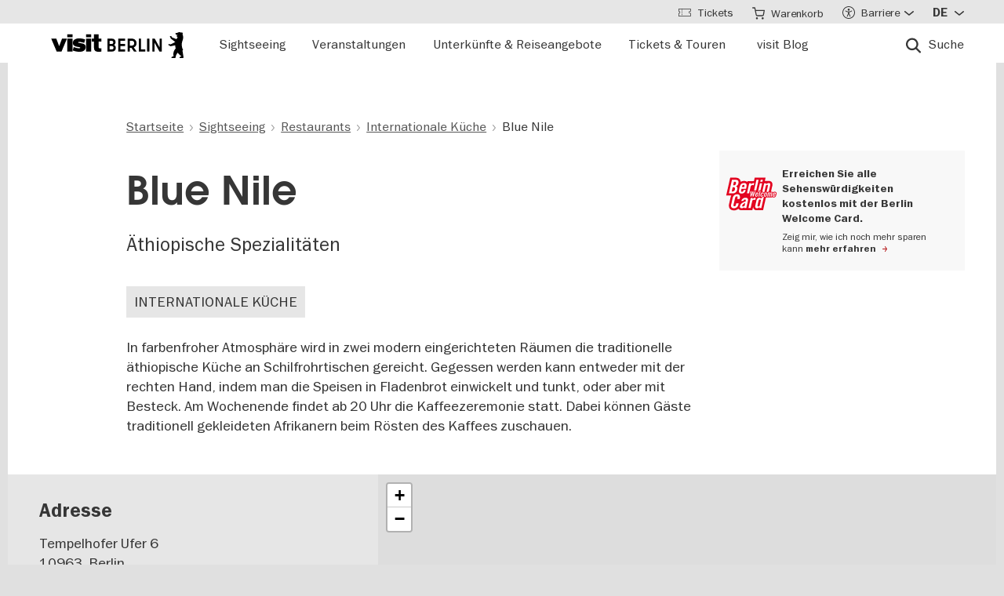

--- FILE ---
content_type: text/html; charset=UTF-8
request_url: https://www.visitberlin.de/de/blue-nile
body_size: 25634
content:
<!doctype html>
<html lang="de" dir="ltr" prefix="og: https://ogp.me/ns#" class="preload">
  <head>
    <meta charset="utf-8" />
<script>window.gdprAppliesGlobally=true;if(!("cmp_id" in window)||window.cmp_id<1){window.cmp_id=0}if(!("cmp_cdid" in window)){window.cmp_cdid="d1a25a3a9125"}if(!("cmp_params" in window)){window.cmp_params=""}if(!("cmp_host" in window)){window.cmp_host="delivery.consentmanager.net"}if(!("cmp_cdn" in window)){window.cmp_cdn="cdn.consentmanager.net"}if(!("cmp_proto" in window)){window.cmp_proto="https:"}if(!("cmp_codesrc" in window)){window.cmp_codesrc="1"}window.cmp_getsupportedLangs=function(){var b=["DE","EN","FR","IT","NO","DA","FI","ES","PT","RO","BG","ET","EL","GA","HR","LV","LT","MT","NL","PL","SV","SK","SL","CS","HU","RU","SR","ZH","TR","UK","AR","BS"];if("cmp_customlanguages" in window){for(var a=0;a<window.cmp_customlanguages.length;a++){b.push(window.cmp_customlanguages[a].l.toUpperCase())}}return b};window.cmp_getRTLLangs=function(){var a=["AR"];if("cmp_customlanguages" in window){for(var b=0;b<window.cmp_customlanguages.length;b++){if("r" in window.cmp_customlanguages[b]&&window.cmp_customlanguages[b].r){a.push(window.cmp_customlanguages[b].l)}}}return a};window.cmp_getlang=function(j){if(typeof(j)!="boolean"){j=true}if(j&&typeof(cmp_getlang.usedlang)=="string"&&cmp_getlang.usedlang!==""){return cmp_getlang.usedlang}var g=window.cmp_getsupportedLangs();var c=[];var f=location.hash;var e=location.search;var a="languages" in navigator?navigator.languages:[];if(f.indexOf("cmplang=")!=-1){c.push(f.substr(f.indexOf("cmplang=")+8,2).toUpperCase())}else{if(e.indexOf("cmplang=")!=-1){c.push(e.substr(e.indexOf("cmplang=")+8,2).toUpperCase())}else{if("cmp_setlang" in window&&window.cmp_setlang!=""){c.push(window.cmp_setlang.toUpperCase())}else{if(a.length>0){for(var d=0;d<a.length;d++){c.push(a[d])}}}}}if("language" in navigator){c.push(navigator.language)}if("userLanguage" in navigator){c.push(navigator.userLanguage)}var h="";for(var d=0;d<c.length;d++){var b=c[d].toUpperCase();if(g.indexOf(b)!=-1){h=b;break}if(b.indexOf("-")!=-1){b=b.substr(0,2)}if(g.indexOf(b)!=-1){h=b;break}}if(h==""&&typeof(cmp_getlang.defaultlang)=="string"&&cmp_getlang.defaultlang!==""){return cmp_getlang.defaultlang}else{if(h==""){h="EN"}}h=h.toUpperCase();return h};(function(){var n=document;var p=window;var f="";var b="_en";if("cmp_getlang" in p){f=p.cmp_getlang().toLowerCase();if("cmp_customlanguages" in p){for(var h=0;h<p.cmp_customlanguages.length;h++){if(p.cmp_customlanguages[h].l.toUpperCase()==f.toUpperCase()){f="en";break}}}b="_"+f}function g(e,d){var l="";e+="=";var i=e.length;if(location.hash.indexOf(e)!=-1){l=location.hash.substr(location.hash.indexOf(e)+i,9999)}else{if(location.search.indexOf(e)!=-1){l=location.search.substr(location.search.indexOf(e)+i,9999)}else{return d}}if(l.indexOf("&")!=-1){l=l.substr(0,l.indexOf("&"))}return l}var j=("cmp_proto" in p)?p.cmp_proto:"https:";if(j!="http:"&&j!="https:"){j="https:"}var k=("cmp_ref" in p)?p.cmp_ref:location.href;var q=n.createElement("script");q.setAttribute("data-cmp-ab","1");var c=g("cmpdesign","");var a=g("cmpregulationkey","");var o=g("cmpatt","");q.src=j+"//"+p.cmp_host+"/delivery/cmp.php?"+("cmp_id" in p&&p.cmp_id>0?"id="+p.cmp_id:"")+("cmp_cdid" in p?"cdid="+p.cmp_cdid:"")+"&h="+encodeURIComponent(k)+(c!=""?"&cmpdesign="+encodeURIComponent(c):"")+(a!=""?"&cmpregulationkey="+encodeURIComponent(a):"")+(o!=""?"&cmatt="+encodeURIComponent(o):"")+("cmp_params" in p?"&"+p.cmp_params:"")+(n.cookie.length>0?"&__cmpfcc=1":"")+"&l="+f.toLowerCase()+"&o="+(new Date()).getTime();q.type="text/javascript";q.async=true;if(n.currentScript&&n.currentScript.parentElement){n.currentScript.parentElement.appendChild(q)}else{if(n.body){n.body.appendChild(q)}else{var m=n.getElementsByTagName("body");if(m.length==0){m=n.getElementsByTagName("div")}if(m.length==0){m=n.getElementsByTagName("span")}if(m.length==0){m=n.getElementsByTagName("ins")}if(m.length==0){m=n.getElementsByTagName("script")}if(m.length==0){m=n.getElementsByTagName("head")}if(m.length>0){m[0].appendChild(q)}}}var q=n.createElement("script");q.src=j+"//"+p.cmp_cdn+"/delivery/js/cmp"+b+".min.js";q.type="text/javascript";q.setAttribute("data-cmp-ab","1");q.async=true;if(n.currentScript&&n.currentScript.parentElement){n.currentScript.parentElement.appendChild(q)}else{if(n.body){n.body.appendChild(q)}else{var m=n.getElementsByTagName("body");if(m.length==0){m=n.getElementsByTagName("div")}if(m.length==0){m=n.getElementsByTagName("span")}if(m.length==0){m=n.getElementsByTagName("ins")}if(m.length==0){m=n.getElementsByTagName("script")}if(m.length==0){m=n.getElementsByTagName("head")}if(m.length>0){m[0].appendChild(q)}}}})();window.cmp_addFrame=function(b){if(!window.frames[b]){if(document.body){var a=document.createElement("iframe");a.style.cssText="display:none";if("cmp_cdn" in window&&"cmp_ultrablocking" in window&&window.cmp_ultrablocking>0){a.src="//"+window.cmp_cdn+"/delivery/empty.html"}a.name=b;document.body.appendChild(a)}else{window.setTimeout(window.cmp_addFrame,10,b)}}};window.cmp_rc=function(h){var b=document.cookie;var f="";var d=0;while(b!=""&&d<100){d++;while(b.substr(0,1)==" "){b=b.substr(1,b.length)}var g=b.substring(0,b.indexOf("="));if(b.indexOf(";")!=-1){var c=b.substring(b.indexOf("=")+1,b.indexOf(";"))}else{var c=b.substr(b.indexOf("=")+1,b.length)}if(h==g){f=c}var e=b.indexOf(";")+1;if(e==0){e=b.length}b=b.substring(e,b.length)}return(f)};window.cmp_stub=function(){var a=arguments;__cmp.a=__cmp.a||[];if(!a.length){return __cmp.a}else{if(a[0]==="ping"){if(a[1]===2){a[2]({gdprApplies:gdprAppliesGlobally,cmpLoaded:false,cmpStatus:"stub",displayStatus:"hidden",apiVersion:"2.0",cmpId:31},true)}else{a[2](false,true)}}else{if(a[0]==="getUSPData"){a[2]({version:1,uspString:window.cmp_rc("")},true)}else{if(a[0]==="getTCData"){__cmp.a.push([].slice.apply(a))}else{if(a[0]==="addEventListener"||a[0]==="removeEventListener"){__cmp.a.push([].slice.apply(a))}else{if(a.length==4&&a[3]===false){a[2]({},false)}else{__cmp.a.push([].slice.apply(a))}}}}}}};window.cmp_msghandler=function(d){var a=typeof d.data==="string";try{var c=a?JSON.parse(d.data):d.data}catch(f){var c=null}if(typeof(c)==="object"&&c!==null&&"__cmpCall" in c){var b=c.__cmpCall;window.__cmp(b.command,b.parameter,function(h,g){var e={__cmpReturn:{returnValue:h,success:g,callId:b.callId}};d.source.postMessage(a?JSON.stringify(e):e,"*")})}if(typeof(c)==="object"&&c!==null&&"__uspapiCall" in c){var b=c.__uspapiCall;window.__uspapi(b.command,b.version,function(h,g){var e={__uspapiReturn:{returnValue:h,success:g,callId:b.callId}};d.source.postMessage(a?JSON.stringify(e):e,"*")})}if(typeof(c)==="object"&&c!==null&&"__tcfapiCall" in c){var b=c.__tcfapiCall;window.__tcfapi(b.command,b.version,function(h,g){var e={__tcfapiReturn:{returnValue:h,success:g,callId:b.callId}};d.source.postMessage(a?JSON.stringify(e):e,"*")},b.parameter)}};window.cmp_setStub=function(a){if(!(a in window)||(typeof(window[a])!=="function"&&typeof(window[a])!=="object"&&(typeof(window[a])==="undefined"||window[a]!==null))){window[a]=window.cmp_stub;window[a].msgHandler=window.cmp_msghandler;window.addEventListener("message",window.cmp_msghandler,false)}};window.cmp_addFrame("__cmpLocator");if(!("cmp_disableusp" in window)||!window.cmp_disableusp){window.cmp_addFrame("__uspapiLocator")}if(!("cmp_disabletcf" in window)||!window.cmp_disabletcf){window.cmp_addFrame("__tcfapiLocator")}window.cmp_setStub("__cmp");if(!("cmp_disabletcf" in window)||!window.cmp_disabletcf){window.cmp_setStub("__tcfapi")}if(!("cmp_disableusp" in window)||!window.cmp_disableusp){window.cmp_setStub("__uspapi")};</script><script data-cmp-vendor="s974" type="text/plain" class="cmplazyload">var _paq = _paq || [];(function(){var u=(("https:" == document.location.protocol) ? "https://piwik.visitberlin.de/" : "https://piwik.visitberlin.de/");_paq.push(["setSiteId", "2"]);_paq.push(["setTrackerUrl", u+"matomo.php"]);_paq.push(["setDoNotTrack", 1]);_paq.push(["disableCookies"]);if (!window.matomo_search_results_active) {_paq.push(["trackPageView"]);}_paq.push(["setIgnoreClasses", ["no-tracking","colorbox"]]);_paq.push(["enableLinkTracking"]);var d=document,g=d.createElement("script"),s=d.getElementsByTagName("script")[0];g.type="text/javascript";g.defer=true;g.async=true;g.src=u+"matomo.js";s.parentNode.insertBefore(g,s);})();</script>
<meta name="description" content="In farbenfroher Atmosphäre wird in zwei modern eingerichteten Räumen die traditionelle äthiopische Küche an Schilfrohrtischen gereicht. Gegessen werden kann entweder mit der rechten Hand, indem man die Speisen in Fladenbrot einwickelt und tunkt, oder aber mit Besteck. Am Wochenende findet ab 20 Uhr die Kaffeezeremonie statt. Dabei können Gäste traditionell gekleideten Afrikanern beim Rösten des Kaffees zuschauen." />
<meta name="robots" content="max-image-preview:large" />
<meta property="og:title" content="Blue Nile" />
<meta name="twitter:card" content="summary_large_image" />
<meta name="twitter:site" content="@visitberlin" />
<meta name="twitter:title" content="Blue Nile" />
<meta name="Generator" content="Drupal 10 (https://www.drupal.org)" />
<meta name="MobileOptimized" content="width" />
<meta name="HandheldFriendly" content="true" />
<meta name="viewport" content="width=device-width, initial-scale=1.0" />
<!-- Google Tag Manager -->
<script data-cmp-vendor="s905" type="text/plain" class="cmplazyload">(function(w,d,s,l,i){w[l]=w[l]||[];w[l].push({'gtm.start':new Date().getTime(),event:'gtm.js'});var f=d.getElementsByTagName(s)[0],j=d.createElement(s),dl=l!='dataLayer'?'&l='+l:'';j.async=true;j.src='https://www.googletagmanager.com/gtm.js?id='+i+dl;f.parentNode.insertBefore(j,f);})(window,document,'script','dataLayer','GTM-PGZDW7');</script>
<!-- End Google Tag Manager -->

<!-- TIKTOK -->
<script data-cmp-vendor="s2536" data-cmp-ab="1" data-cmp-hide="1" type="text/plain" class="cmplazyload" >
!function (w, d, t) {
  w.TiktokAnalyticsObject=t;var ttq=w[t]=w[t]||[];ttq.methods=["page","track","identify","instances","debug","on","off","once","ready","alias","group","enableCookie","disableCookie"],ttq.setAndDefer=function(t,e){t[e]=function(){t.push([e].concat(Array.prototype.slice.call(arguments,0)))}};for(var i=0;i<ttq.methods.length;i++)ttq.setAndDefer(ttq,ttq.methods[i]);ttq.instance=function(t){for(var e=ttq._i[t]||[],n=0;n<ttq.methods.length;n++)ttq.setAndDefer(e,ttq.methods[n]);return e},ttq.load=function(e,n){var i="https://analytics.tiktok.com/i18n/pixel/events.js";ttq._i=ttq._i||{},ttq._i[e]=[],ttq._i[e]._u=i,ttq._t=ttq._t||{},ttq._t[e]=+new Date,ttq._o=ttq._o||{},ttq._o[e]=n||{};var o=document.createElement("script");o.type="text/javascript",o.async=!0,o.src=i+"?sdkid="+e+"&lib="+t;var a=document.getElementsByTagName("script")[0];a.parentNode.insertBefore(o,a)};

  ttq.load('C9V5ILJC77U4F2PS591G');
  ttq.page();
}(window, document, 'ttq');
</script>
<script type="application/ld+json">{
    "@context": "https://schema.org",
    "@graph": [
        {
            "@type": "TouristAttraction",
            "url": "https://www.visitberlin.de/de/blue-nile",
            "name": "Blue Nile",
            "address": {
                "@type": "PostalAddress",
                "streetAddress": "Tempelhofer Ufer 6",
                "addressLocality": "Berlin",
                "postalCode": "10963",
                "addressCountry": "DE"
            }
        },
        {
            "@type": "BreadcrumbList",
            "ItemListElement": [
                {
                    "@type": "ListItem",
                    "position": 1,
                    "name": "Startseite",
                    "item": "https://www.visitberlin.de/de"
                },
                {
                    "@type": "ListItem",
                    "position": 2,
                    "name": "Sightseeing",
                    "item": "https://www.visitberlin.de/de/sightseeing-in-berlin"
                },
                {
                    "@type": "ListItem",
                    "position": 3,
                    "name": "Restaurants",
                    "item": "https://www.visitberlin.de/de/restaurants-berlin"
                },
                {
                    "@type": "ListItem",
                    "position": 4,
                    "name": "Internationale Küche",
                    "item": "https://www.visitberlin.de/de/internationale-kueche"
                },
                {
                    "@type": "ListItem",
                    "position": 5,
                    "name": "Blue Nile",
                    "item": "https://www.visitberlin.de/de/blue-nile"
                }
            ]
        }
    ]
}</script>
<meta name="format-detection" content="telephone=no" />
<link rel="alternate" hreflang="de" href="https://www.visitberlin.de/de/blue-nile" />
<link rel="alternate" hreflang="en" href="https://www.visitberlin.de/en/blue-nile" />
<link rel="alternate" hreflang="fr" href="https://www.visitberlin.de/fr/blue-nile" />
<link rel="alternate" hreflang="it" href="https://www.visitberlin.de/it/blue-nile" />
<link rel="alternate" hreflang="es" href="https://www.visitberlin.de/es/blue-nile" />
<link rel="canonical" href="https://www.visitberlin.de/de/blue-nile" />
<link rel="shortlink" href="https://www.visitberlin.de/de/node/15713" />
<link rel="revision" href="https://www.visitberlin.de/de/blue-nile" />
<link rel="alternate" hreflang="x-default" href="https://www.visitberlin.de/en/blue-nile" />

    <title>Blue Nile | visitBerlin.de</title>
    <link rel="stylesheet" media="all" href="/sites/default/files/css/css_OR3ZRUd5bsU-jM3J2OhsuiYNtHf7hY0iM0gPd1BKNZ4.css?delta=0&amp;language=de&amp;theme=visitberlin&amp;include=[base64]" />
<link rel="stylesheet" media="all" href="/sites/default/files/css/css_luGZoOHPEpZQVm4fy_AfGX9O0nM1RJv2BrrmN-PdyfE.css?delta=1&amp;language=de&amp;theme=visitberlin&amp;include=[base64]" />
<link rel="stylesheet" media="all" href="/sites/default/files/css/css_D-2D-gq_HjPJ4pe7PR2iZH5q2ZwPBP4Z5in3_tfcE8Q.css?delta=2&amp;language=de&amp;theme=visitberlin&amp;include=[base64]" />

    

    <script type='text/javascript'>
      /* <![CDATA[ */
      var drupal_env = {"templateUrl":"/themes/custom/visitberlin"};
      /* ]]> */
    </script>

    <!--Favicons-->
      <link rel="apple-touch-icon" sizes="180x180" href="/themes/custom/visitberlin/static/apple-touch-icon.png?v=8">
      <link rel="icon" type="image/png" sizes="32x32" href="/themes/custom/visitberlin/static/favicon-32x32.png?v=8" media="(prefers-color-scheme: light)"/>
      <link rel="icon" type="image/png" sizes="32x32" href="/themes/custom/visitberlin/static/favicon-32x32-dark.png?v=8" media="(prefers-color-scheme: dark)" />
      <link rel="icon" type="image/png" sizes="192x192" href="/themes/custom/visitberlin/static/android-chrome-192x192.png?v=8" media="(prefers-color-scheme: light)"/>
      <link rel="icon" type="image/png" sizes="192x192" href="/themes/custom/visitberlin/static/android-chrome-192x192-dark.png?v=8" media="(prefers-color-scheme: dark)" />
      <link rel="icon" type="image/png" sizes="16x16" href="/themes/custom/visitberlin/static/favicon-16x16.png?v=8" media="(prefers-color-scheme: light)"/>
      <link rel="icon" type="image/png" sizes="16x16" href="/themes/custom/visitberlin/static/favicon-16x16-dark.png?v=8" media="(prefers-color-scheme: dark)" />

      <link rel="manifest" href="/themes/custom/visitberlin/static/site.webmanifest?v=8">
      <link rel="mask-icon" href="/themes/custom/visitberlin/static/safari-pinned-tab.svg?v=8" color="#000000">

      <link rel="shortcut icon" href="/themes/custom/visitberlin/static/favicon.ico?v=8" media="(prefers-color-scheme: light)"/>
      <link rel="shortcut icon" href="/themes/custom/visitberlin/static/favicon-dark.ico?v=8" media="(prefers-color-scheme: dark)" />

      <meta name="apple-mobile-web-app-title" content="visitBerlin">
      <meta name="application-name" content="visitBerlin">
      <meta name="msapplication-TileColor" content="#b20e10">
      <meta name="msapplication-TileImage" content="/themes/custom/visitberlin/static/mstile-144x144.png?v=8">
      <meta name="msapplication-config" content="/themes/custom/visitberlin/static/browserconfig.xml?v=8">
      <meta name="theme-color" content="#ffffff">
      </head>
  <body>
    <div class="site">
            <a id="top" href="#main-content" class="visually-hidden focusable">
        Direkt zum Inhalt
      </a>
      
        <div class="dialog-off-canvas-main-canvas" data-off-canvas-main-canvas>
    
    
<header class="site-header" aria-label="Navigation elements of the page">
        <div class="site-header__main">
      <div class="l-container">
        <div class="site-header__inner">
          
<a href="/de" aria-label="Logo of visitBerlin with link to the homepage" title="Startseite" rel="home" class="site-header__logo">
  <svg xmlns="http://www.w3.org/2000/svg" viewBox="0 0 167.94418 31.85409" aria-hidden="true" class="site-logo">
    <path id="berlin-bear" d="M 71.600692,23.641091 V 8.2310906 c 0,-0.173 0.086,-0.259 0.259,-0.259 h 5.209 c 3.091,0 4.776,1.859 4.776,4.3010004 0,1.47 -0.67,2.572 -1.707,3.263 -0.065,0.043 -0.108,0.086 -0.108,0.151 0,0.065 0.022,0.108 0.108,0.151 1.21,0.67 2.01,1.923 2.01,3.588 0,2.55 -1.686,4.474 -4.863,4.474 h -5.425 c -0.173,0 -0.259,-0.086 -0.259,-0.259 z m 7.327,-11.044 c 0,-1.189 -0.778,-1.988 -2.226,-1.988 h -2.183 c -0.086,0 -0.13,0.043 -0.13,0.13 v 3.696 c 0,0.086 0.043,0.13 0.13,0.13 h 2.183 c 1.448,0 2.226,-0.778 2.226,-1.967 z m 0.302,6.614 c 0,-1.21 -0.821,-2.053 -2.291,-2.053 h -2.421 c -0.086,0 -0.13,0.043 -0.13,0.13 v 3.847 c 0,0.086 0.043,0.13 0.13,0.13 h 2.421 c 1.47,0 2.291,-0.843 2.291,-2.053 z m 5.879,4.43 V 8.2310906 c 0,-0.173 0.086,-0.259 0.259,-0.259 h 8.299 c 0.173,0 0.259,0.086 0.259,0.259 v 2.1180004 c 0,0.173 -0.086,0.259 -0.259,0.259 h -5.641 c -0.086,0 -0.13,0.043 -0.13,0.13 v 3.674 c 0,0.086 0.043,0.13 0.13,0.13 h 5.641 c 0.173,0 0.259,0.086 0.259,0.259 v 2.096 c 0,0.173 -0.086,0.259 -0.259,0.259 h -5.641 c -0.086,0 -0.13,0.043 -0.13,0.13 v 3.847 c 0,0.086 0.043,0.13 0.13,0.13 h 5.641 c 0.173,0 0.259,0.086 0.259,0.259 v 2.118 c 0,0.173 -0.086,0.259 -0.259,0.259 h -8.299 c -0.173,0 -0.259,-0.086 -0.259,-0.259 z m 12.06,0 V 8.2310906 c 0,-0.173 0.086,-0.259 0.259,-0.259 h 4.883998 c 3.436,0 6.095,2.0960004 6.095,5.6410004 0,2.507 -1.318,4.258 -3.328,5.057 -0.151,0.065 -0.173,0.173 -0.086,0.303 l 3.415,4.582 c 0.13,0.195 0.065,0.346 -0.173,0.346 h -2.723 c -0.281,0 -0.367,-0.065 -0.54,-0.303 l -2.939,-4.106 c -0.13,-0.195 -0.216,-0.238 -0.432,-0.238 h -1.534 c -0.086,0 -0.129998,0.043 -0.129998,0.13 v 4.258 c 0,0.173 -0.086,0.259 -0.259,0.259 h -2.248 c -0.173,0 -0.259,-0.086 -0.259,-0.259 z m 8.319998,-10.028 c 0,-2.032 -1.47,-3.004 -3.35,-3.004 h -2.075 c -0.086,0 -0.129998,0.043 -0.129998,0.13 v 5.749 c 0,0.086 0.043,0.13 0.129998,0.13 h 2.075 c 1.88,0 3.35,-0.973 3.35,-3.004 z m 5.792,10.028 V 8.2310906 c 0,-0.173 0.086,-0.259 0.259,-0.259 h 2.248 c 0.173,0 0.259,0.086 0.259,0.259 V 21.134091 c 0,0.086 0.043,0.13 0.13,0.13 h 5.1 c 0.173,0 0.281,0.108 0.281,0.281 v 2.075 c 0,0.173 -0.108,0.281 -0.281,0.281 h -7.737 c -0.173,0 -0.259,-0.086 -0.259,-0.259 z m 10.569,0 V 8.2310906 c 0,-0.173 0.086,-0.259 0.259,-0.259 h 2.248 c 0.173,0 0.259,0.086 0.259,0.259 V 23.641091 c 0,0.173 -0.086,0.259 -0.259,0.259 h -2.248 c -0.173,0 -0.259,-0.086 -0.259,-0.259 z m 6.527,0 V 8.2310906 c 0,-0.173 0.086,-0.259 0.259,-0.259 h 2.485 c 0.238,0 0.389,0.065 0.519,0.303 l 5.922,10.4390004 c 0.043,0.086 0.065,0.108 0.108,0.108 0.043,0 0.065,-0.043 0.065,-0.086 V 8.2320906 c 0,-0.173 0.086,-0.259 0.259,-0.259 h 2.248 c 0.173,0 0.259,0.086 0.259,0.259 V 23.642091 c 0,0.173 -0.086,0.259 -0.259,0.259 h -2.464 c -0.259,0 -0.389,-0.065 -0.519,-0.303 l -5.922,-10.439 c -0.043,-0.086 -0.065,-0.108 -0.108,-0.108 -0.043,0 -0.065,0.043 -0.065,0.086 v 10.504 c 0,0.173 -0.086,0.259 -0.259,0.259 h -2.269 c -0.173,0 -0.259,-0.086 -0.259,-0.259 z m 39.55,7.651 c -0.065,0.367 -0.346,0.562 -0.756,0.562 h -4.366 c 0,-1.448 1.232,-1.967 2.68,-2.075 -1.967,-1.232 -3.501,-2.68 -4.863,-4.517 -0.648,0.692 -1.254,1.491 -1.707,2.377 -0.756,1.47 -0.908,2.485 -1.016,3.307 -0.043,0.346 -0.151,0.908 -0.908,0.908 h -4.409 c 0,-1.513 1.254,-2.01 2.853,-2.096 -0.259,-0.973 -0.389,-1.88 -0.389,-2.766 0,-2.269 0.929,-4.992 2.961,-6.938 -0.346,-1.297 -0.584,-2.572 -0.67,-3.869 l -5.49,1.102 c -0.24948,0.06573 -0.51498,0.02672 -0.735,-0.108 -0.81855,-0.51313 -1.64704,-1.010224 -2.485,-1.491 -0.195,-0.108 -0.216,-0.303 -0.022,-0.497 l 0.108,-0.108 c 0.238,-0.238 0.648,-0.411 1.145,-0.411 0.259,0 0.54,0.065 0.886,0.195 0.432,0.151 0.756,0.259 1.059,0.108 l 5.662,-2.831 -5.381,-4.0630004 c -0.12477,-0.112924 -0.22105,-0.253758 -0.281,-0.411 -0.31812,-0.73691 -0.67153,-1.458078 -1.059,-2.161 -0.0789,-0.130806 -0.12361,-0.279371 -0.13,-0.432 0,-0.346 0.346,-0.367 0.67,-0.367 0.497,0 1.145,0.065 1.513,0.67 l 0.519,0.886 c 0.10063,0.179226 0.26147,0.317035 0.454,0.389 l 5.252,1.945 c 0.022,-0.108 0.108,-0.216 0.195,-0.324 0.735,-0.886 1.081,-1.491 1.081,-1.988 0,-0.67 -0.627,-0.886 -0.951,-0.994 l -0.108,-0.043 c -0.324,-0.13 -0.324,-0.475 -0.324,-0.735 0,-0.065 0.13,-0.086 0.411,-0.13 0.67,-0.108 0.843,-0.54 0.843,-0.886 0,-0.151 -0.043,-0.324 -0.151,-0.324 -0.086,0 -0.195,0.13 -0.454,0.13 -0.195,0 -0.324,-0.065 -0.432,-0.065 -0.086,0 -0.151,0.043 -0.195,0.173 -0.022,0.065 -0.043,0.13 -0.108,0.13 -0.13,0 -0.281,-0.216 -0.389,-0.475 -0.0323,-0.07122 -0.0848,-0.131376 -0.151,-0.173 -0.216,-0.13 -0.324,-0.367 -0.346,-0.605 l -0.108,-0.951 c -0.022,-0.259 0.151,-0.34599997 0.367,-0.34599997 h 0.648 c 0.454,0 0.864,-0.043 1.254,-0.151 0.75902,-0.5535583 1.67559,-0.8490346 2.615,-0.843000001651 0.973,0 1.794,0.324000001651 2.226,0.648000001651 0.195,-0.173 0.432,-0.303 0.756,-0.303 0.605,0 1.232,0.562 1.232,1.31799997 0,0.303 -0.108,0.605 -0.324,0.843 0.627,1.232 0.886,2.831 0.886,3.998 0,3.393 -1.772,4.6250004 -1.772,8.6450004 0,2.248 0.389,4.495 1.405,6.268 0.086,0.151 0.13,0.238 0.13,0.389 0,0.238 -0.151,0.432 -0.475,0.497 l -0.195,0.043 1.34,8.558 c 0.022,0.13 0.022,0.238 0,0.389 z"/>
    <path id="visit-v-200" d="M 1.4746139,7.9570319 9.2285203,23.875 H 11.302739 L 19.056645,7.9570319 h -2.3125 L 10.298833,21.550782 3.8496141,7.9570319 Z"/>
    <path id="visit-i1-200" d="m 22.899842,2.5566857 v 3.6940385 h 2.052462 V 2.5566857 Z m 0,5.4004911 V 23.875554 h 2.052462 V 7.9571768 Z"/>
    <path id="visit-s-200" d="m 35.341804,7.6757817 c -1.267153,0 -2.397069,0.1739466 -3.390626,0.5195308 -0.993546,0.3311841 -1.772421,0.8420362 -2.333987,1.5332035 -0.561577,0.676767 -0.841796,1.503268 -0.841796,2.482421 0,1.06555 0.317593,1.903042 0.95117,2.507813 0.64797,0.590372 1.433911,1.021336 2.355467,1.294922 0.935961,0.259187 2.113529,0.487862 3.539065,0.689453 1.353537,0.20159 2.379142,0.389708 3.070315,0.5625 0.691162,0.158393 1.244535,0.412229 1.662111,0.757812 0.417586,0.331186 0.625,0.813697 0.625,1.447266 10e-6,1.108747 -0.452212,1.890785 -1.359375,2.351563 -0.892748,0.460777 -2.154123,0.693359 -3.781255,0.693359 -1.108739,0 -2.257972,-0.138523 -3.453124,-0.41211 -1.195143,-0.287985 -2.31285,-0.65323 -3.349608,-1.099609 l -0.648433,1.597657 c 1.180738,0.475176 2.397653,0.856545 3.650381,1.144531 1.267143,0.273587 2.59937,0.410156 3.996099,0.410156 2.159901,0 3.866391,-0.402624 5.11914,-1.208984 1.252748,-0.806362 1.878906,-2.002014 1.878906,-3.585938 0,-1.036751 -0.296344,-1.84395 -0.886719,-2.419922 -0.590374,-0.590371 -1.351151,-1.01425 -2.287111,-1.273437 -0.921556,-0.273587 -2.168749,-0.525471 -3.738275,-0.75586 C 34.736814,14.69612 33.700941,14.508001 33.009769,14.34961 32.333001,14.176818 31.798934,13.917849 31.410156,13.572266 31.021388,13.226683 30.826174,12.73 30.826174,12.082031 c 0,-0.979153 0.411667,-1.683254 1.232425,-2.1152344 0.835163,-0.4319781 1.995397,-0.6484373 3.47852,-0.6484373 1.022344,0 2.121993,0.1436548 3.302732,0.431641 1.180748,0.2735857 2.275254,0.6336987 3.283204,1.0800787 L 42.750008,9.2304685 C 41.598068,8.7552923 40.395316,8.3829616 39.142587,8.1093754 37.904243,7.8213893 36.637734,7.6757817 35.341804,7.6757817 Z"/>
    <path id="visit-i2-200" d="m 46.682057,2.5566857 v 3.6940385 h 2.050497 V 2.5566857 Z m 0,5.4004911 V 23.875554 h 2.050497 V 7.9571768 Z"/>
    <path id="visit-t-200" d="m 56.402348,2.5566404 v 5.4003905 h -4.148434 v 1.5546877 h 4.148434 V 20.160156 c 0,1.353535 0.416801,2.361069 1.251953,3.023437 0.849556,0.647969 1.96532,0.972657 3.347655,0.972657 0.518384,0 0.958367,-0.02126 1.318357,-0.06445 0.35998,-0.0432 0.769705,-0.116003 1.230473,-0.216797 v -1.597656 c -0.71996,0.172792 -1.503958,0.259766 -2.353515,0.259766 -0.835152,0 -1.5058,-0.20229 -2.009771,-0.605469 -0.489576,-0.417583 -0.734374,-1.109467 -0.734374,-2.074219 V 9.5117186 h 5.09766 V 7.9570309 h -5.09766 V 2.5566404 Z"/>
    <animate id="visit_v_anim" href="#visit-v-200" attributeName="d" repeatCount="2" fill="freeze" calcMode="spline" keyTimes="0;0.5;1" keySplines="0.4 0 0.6 1;0.4 0 0.6 1"
      begin="0s"
      end="visit_v_anim.begin + 4.95s"
      dur="3.3s"
      values="M 1.4746139,7.9570319 9.2285203,23.875 H 11.302739 L 19.056645,7.9570319 h -2.3125 L 10.298833,21.550782 3.8496141,7.9570319 Z;M 0,7.9589848 6.7402429,23.878906 H 13.781257 L 20.519535,7.9589848 H 13.392581 L 10.367193,16.238281 7.3437592,7.9589848 Z;M 1.4746139,7.9570319 9.2285203,23.875 H 11.302739 L 19.056645,7.9570319 h -2.3125 L 10.298833,21.550782 3.8496141,7.9570319 Z"></animate>
    <animate id="visit_i1_anim" href="#visit-i1-200" attributeName="d"  repeatCount="2" fill="freeze" calcMode="spline" keyTimes="0;0.5;1" keySplines="0.4 0 0.6 1;0.4 0 0.6 1"
      begin="visit_v_anim.begin + 0.25s"
      end="visit_i1_anim.begin + 5.4s"
      dur="3.3s"
      values="m 22.899842,2.5566857 v 3.6940385 h 2.052462 V 2.5566857 Z m 0,5.4004911 V 23.875554 h 2.052462 V 7.9571768 Z;m 20.520669,2.5588758 v 3.6940148 h 6.802684 V 2.5588758 Z m 0,5.4006183 V 23.878564 h 6.802684 V 7.9594941 Z;m 22.899842,2.5566857 v 3.6940385 h 2.052462 V 2.5566857 Z m 0,5.4004911 V 23.875554 h 2.052462 V 7.9571768 Z"></animate>
    <animate id="visit_s_anim" href="#visit-s-200" attributeName="d"  repeatCount="2" fill="freeze" calcMode="spline" keyTimes="0;0.5;1" keySplines="0.4 0 0.6 1;0.4 0 0.6 1"
      begin="visit_i1_anim.begin + 0.25s"
      end="visit_s_anim.begin + 5.8s"
      dur="3.3s"
      values="m 35.341804,7.6757817 c -1.267153,0 -2.397069,0.1739466 -3.390626,0.5195308 -0.993546,0.3311841 -1.772421,0.8420362 -2.333987,1.5332035 -0.561577,0.676767 -0.841796,1.503268 -0.841796,2.482421 0,1.06555 0.317593,1.903042 0.95117,2.507813 0.64797,0.590372 1.433911,1.021336 2.355467,1.294922 0.935961,0.259187 2.113529,0.487862 3.539065,0.689453 1.353537,0.20159 2.379142,0.389708 3.070315,0.5625 0.691162,0.158393 1.244535,0.412229 1.662111,0.757812 0.417586,0.331186 0.625,0.813697 0.625,1.447266 10e-6,1.108747 -0.452212,1.890785 -1.359375,2.351563 -0.892748,0.460777 -2.154123,0.693359 -3.781255,0.693359 -1.108739,0 -2.257972,-0.138523 -3.453124,-0.41211 -1.195143,-0.287985 -2.31285,-0.65323 -3.349608,-1.099609 l -0.648433,1.597657 c 1.180738,0.475176 2.397653,0.856545 3.650381,1.144531 1.267143,0.273587 2.59937,0.410156 3.996099,0.410156 2.159901,0 3.866391,-0.402624 5.11914,-1.208984 1.252748,-0.806362 1.878906,-2.002014 1.878906,-3.585938 0,-1.036751 -0.296344,-1.84395 -0.886719,-2.419922 -0.590374,-0.590371 -1.351151,-1.01425 -2.287111,-1.273437 -0.921556,-0.273587 -2.168749,-0.525471 -3.738275,-0.75586 C 34.736814,14.69612 33.700941,14.508001 33.009769,14.34961 32.333001,14.176818 31.798934,13.917849 31.410156,13.572266 31.021388,13.226683 30.826174,12.73 30.826174,12.082031 c 0,-0.979153 0.411667,-1.683254 1.232425,-2.1152344 0.835163,-0.4319781 1.995397,-0.6484373 3.47852,-0.6484373 1.022344,0 2.121993,0.1436548 3.302732,0.431641 1.180748,0.2735857 2.275254,0.6336987 3.283204,1.0800787 L 42.750008,9.2304685 C 41.598068,8.7552923 40.395316,8.3829616 39.142587,8.1093754 37.904243,7.8213893 36.637734,7.6757817 35.341804,7.6757817 Z;m 35.574224,7.6777347 c -1.641584,0 -3.058719,0.2306103 -4.253906,0.6914057 -1.180788,0.4463958 -2.089065,1.0866838 -2.722652,1.9218756 -0.633598,0.835192 -0.949222,1.821395 -0.949222,2.958984 0,1.166388 0.331743,2.088832 0.994136,2.765625 0.662403,0.676793 1.495917,1.173437 2.503914,1.490235 1.007987,0.302396 2.269269,0.56843 3.781244,0.798828 0.6192,0.0864 1.064301,0.166281 1.337887,0.238281 0.287993,0.0576 0.504444,0.137482 0.648441,0.238281 0.143996,0.0864 0.216794,0.208789 0.216794,0.367187 0,0.215998 -0.115302,0.38798 -0.345695,0.517578 -0.216005,0.1152 -0.547748,0.173829 -0.994146,0.173829 -1.05119,0 -2.138536,-0.12239 -3.261714,-0.367187 -1.123198,-0.244798 -2.368351,-0.656429 -3.73633,-1.232422 l -1.251957,4.277344 c 0.907183,0.431995 2.145259,0.813334 3.714845,1.14453 1.569586,0.331198 3.174822,0.496094 4.816406,0.496094 2.577573,0 4.535814,-0.517898 5.874998,-1.554687 1.35359,-1.05119 2.029298,-2.491531 2.029298,-4.320313 0,-1.180787 -0.322702,-2.094194 -0.970697,-2.742187 -0.647995,-0.647993 -1.462221,-1.109216 -2.441413,-1.382813 -0.979192,-0.273597 -2.30423,-0.539631 -3.97461,-0.798828 -0.604792,-0.08641 -1.049884,-0.1592 -1.337887,-0.216797 -0.287993,-0.072 -0.504434,-0.149929 -0.648441,-0.236328 -0.129599,-0.08639 -0.195309,-0.201704 -0.195309,-0.345703 0,-0.187199 0.101148,-0.325711 0.302735,-0.41211 0.215995,-0.100803 0.569,-0.15039 1.058591,-0.15039 0.820797,0 1.720032,0.09405 2.699224,0.28125 0.993589,0.187198 2.196227,0.52603 3.607419,1.015625 L 43.351563,9.017578 C 42.401177,8.6431816 41.241033,8.3256032 39.873054,8.0664062 38.505066,7.8072081 37.071812,7.6777347 35.574224,7.6777347 Z;m 35.341804,7.6757817 c -1.267153,0 -2.397069,0.1739466 -3.390626,0.5195308 -0.993546,0.3311841 -1.772421,0.8420362 -2.333987,1.5332035 -0.561577,0.676767 -0.841796,1.503268 -0.841796,2.482421 0,1.06555 0.317593,1.903042 0.95117,2.507813 0.64797,0.590372 1.433911,1.021336 2.355467,1.294922 0.935961,0.259187 2.113529,0.487862 3.539065,0.689453 1.353537,0.20159 2.379142,0.389708 3.070315,0.5625 0.691162,0.158393 1.244535,0.412229 1.662111,0.757812 0.417586,0.331186 0.625,0.813697 0.625,1.447266 10e-6,1.108747 -0.452212,1.890785 -1.359375,2.351563 -0.892748,0.460777 -2.154123,0.693359 -3.781255,0.693359 -1.108739,0 -2.257972,-0.138523 -3.453124,-0.41211 -1.195143,-0.287985 -2.31285,-0.65323 -3.349608,-1.099609 l -0.648433,1.597657 c 1.180738,0.475176 2.397653,0.856545 3.650381,1.144531 1.267143,0.273587 2.59937,0.410156 3.996099,0.410156 2.159901,0 3.866391,-0.402624 5.11914,-1.208984 1.252748,-0.806362 1.878906,-2.002014 1.878906,-3.585938 0,-1.036751 -0.296344,-1.84395 -0.886719,-2.419922 -0.590374,-0.590371 -1.351151,-1.01425 -2.287111,-1.273437 -0.921556,-0.273587 -2.168749,-0.525471 -3.738275,-0.75586 C 34.736814,14.69612 33.700941,14.508001 33.009769,14.34961 32.333001,14.176818 31.798934,13.917849 31.410156,13.572266 31.021388,13.226683 30.826174,12.73 30.826174,12.082031 c 0,-0.979153 0.411667,-1.683254 1.232425,-2.1152344 0.835163,-0.4319781 1.995397,-0.6484373 3.47852,-0.6484373 1.022344,0 2.121993,0.1436548 3.302732,0.431641 1.180748,0.2735857 2.275254,0.6336987 3.283204,1.0800787 L 42.750008,9.2304685 C 41.598068,8.7552923 40.395316,8.3829616 39.142587,8.1093754 37.904243,7.8213893 36.637734,7.6757817 35.341804,7.6757817 Z"></animate>
    <animate id="visit_i2_anim" href="#visit-i2-200" attributeName="d" repeatCount="2" fill="freeze" calcMode="spline" keyTimes="0;0.5;1" keySplines="0.4 0 0.6 1;0.4 0 0.6 1"
      begin="visit_s_anim.begin + 0.25s"
      end="visit_i2_anim.begin + 5.94s"
      dur="3.3s"
      values="m 46.682057,2.5566857 v 3.6940385 h 2.050497 V 2.5566857 Z m 0,5.4004911 V 23.875554 h 2.050497 V 7.9571768 Z;m 44.3004,2.5588758 v 3.6940148 h 6.804658 V 2.5588758 Z m 0,5.4006183 V 23.878564 h 6.804658 V 7.9594941 Z;m 46.682057,2.5566857 v 3.6940385 h 2.050497 V 2.5566857 Z m 0,5.4004911 V 23.875554 h 2.050497 V 7.9571768 Z"></animate>
    <animate id="visit_t_anim" href="#visit-t-200" attributeName="d"  repeatCount="2" fill="freeze" calcMode="spline" keyTimes="0;0.5;1" keySplines="0.4 0 0.6 1;0.4 0 0.6 1"
      begin="visit_i2_anim.begin + 0.25s"
      end="visit_t_anim.begin + 6.05s"
      dur="3.3s"
      values="m 56.402348,2.5566404 v 5.4003905 h -4.148434 v 1.5546877 h 4.148434 V 20.160156 c 0,1.353535 0.416801,2.361069 1.251953,3.023437 0.849556,0.647969 1.96532,0.972657 3.347655,0.972657 0.518384,0 0.958367,-0.02126 1.318357,-0.06445 0.35998,-0.0432 0.769705,-0.116003 1.230473,-0.216797 v -1.597656 c -0.71996,0.172792 -1.503958,0.259766 -2.353515,0.259766 -0.835152,0 -1.5058,-0.20229 -2.009771,-0.605469 -0.489576,-0.417583 -0.734374,-1.109467 -0.734374,-2.074219 V 9.5117186 h 5.09766 V 7.9570309 h -5.09766 V 2.5566404 Z;m 54.021492,2.5585933 v 5.4003915 h -2.484373 v 4.3203122 h 2.484373 v 6.826172 c 0,1.756782 0.48955,3.037358 1.468751,3.843749 0.99359,0.806393 2.511852,1.208985 4.556641,1.208985 0.719984,0 1.404732,-0.02125 2.052727,-0.06445 0.647996,-0.0432 1.210354,-0.114045 1.685547,-0.214844 V 19.14844 c -0.446398,0.0864 -0.886356,0.128907 -1.318356,0.128907 -0.547191,0 -0.956876,-0.12239 -1.230472,-0.367188 -0.273596,-0.244797 -0.41015,-0.626136 -0.41015,-1.144531 V 12.2793 h 2.958978 V 7.9589828 H 60.82618 V 2.5585913 Z;m 56.402348,2.5566404 v 5.4003905 h -4.148434 v 1.5546877 h 4.148434 V 20.160156 c 0,1.353535 0.416801,2.361069 1.251953,3.023437 0.849556,0.647969 1.96532,0.972657 3.347655,0.972657 0.518384,0 0.958367,-0.02126 1.318357,-0.06445 0.35998,-0.0432 0.769705,-0.116003 1.230473,-0.216797 v -1.597656 c -0.71996,0.172792 -1.503958,0.259766 -2.353515,0.259766 -0.835152,0 -1.5058,-0.20229 -2.009771,-0.605469 -0.489576,-0.417583 -0.734374,-1.109467 -0.734374,-2.074219 V 9.5117186 h 5.09766 V 7.9570309 h -5.09766 V 2.5566404 Z"></animate>
    <title>visitBerlin.de</title>
    <desc>visitBerlin logo</desc>
  </svg>
</a>
  <div class="site-header__claim">Berlins offizielles Tourismusportal</div>



<div class="site-header__menu js-site-header-menu">
    <button class="site-header__menu-button site-header-button blank-button js-site-header-menu-toggle" type="button" aria-label="Open navigation" aria-pressed="false" aria-controls="site-header__menu-panel" title="Open navigation"><span aria-hidden="true"><svg
		role="img"  class="site-header__menu-button-icon open_icon" ><title>Menü</title><use xlink:href="/themes/custom/visitberlin/build/svg-sprite/icons.svg#vb-menu"></use></svg><svg
		role="img"  class="site-header__menu-button-icon close_icon" ><title>Menü</title><use xlink:href="/themes/custom/visitberlin/build/svg-sprite/icons.svg#vb-close-menu"></use></svg></span><span class="site-header__menu-button-label open_text">Menü</span><span class="site-header__menu-button-label close_text">Schließen</span></button>
  <div id="site-header__menu-panel" class="site-header__menu-panel js-site-header-menu-panel">
                <div class="site-header__search">
        

<div id="site-search" class="w21-common-search-block-form site-header__search-form site-search js-modal" data-drupal-selector="w21-common-search-block-form">
  <div class="site-search__panel js-modal-panel">
    <button class="site-search__close-button blank-button modal__close-button js-modal-close" type="button" aria-label="Close search" title="Close search" aria-controls="site-lang"><span class="visually-hidden">Close search</span><span aria-hidden="true"><svg
		role="presentation"  class="site-search__close-button-icon modal__close-button-icon" ><use xlink:href="/themes/custom/visitberlin/build/svg-sprite/icons.svg#vb-close"></use></svg></span></button>    <div class="search-block-form contextual-region" data-drupal-selector="search-block-form" id="block-visitberlin-search" role="search">
      
              <p class="visually-hidden">Suche</p>
            

              <form action="/de/blue-nile" method="post" id="w21-common-search-block-form" accept-charset="UTF-8" novalidate>
  <div class="js-form-item form-item js-form-type-search-api-autocomplete form-item-keys js-form-item-keys form-no-label">
      <label for="search" class="visually-hidden js-form-required form-required">Suche</label>
        <input class="form-search form-autocomplete js-modal-autofocus form-text required" data-clarity-mask="true" data-drupal-selector="search" data-search-api-autocomplete-search="search" data-autocomplete-path="/de/search_api_autocomplete/search?display=page&amp;filter=keys&amp;" title="Die Begriffe eingeben, nach denen gesucht werden soll." placeholder="Suchbegriffe eingeben…" type="text" id="search" name="keys" value="" size="15" maxlength="128" required="required" aria-required="true" />

        </div>
<input autocomplete="off" data-clarity-mask="true" data-drupal-selector="form-iqzci3jko3dde2bnehcqqhbdo2w4n7ftycgwlsglryu" type="hidden" name="form_build_id" value="form-iqzCI3JKO3ddE2BnEhcqqhbDO2W4n7fTYCGwlsGlryU" />
<input data-clarity-mask="true" data-drupal-selector="edit-w21-common-search-block-form" type="hidden" name="form_id" value="w21_common_search_block_form" />
<div data-clarity-mask="true" data-drupal-selector="edit-actions" class="form-actions js-form-wrapper form-wrapper" id="edit-actions"><input data-drupal-selector="edit-submit" type="submit" id="edit-submit" name="op" value="Finden" class="button js-form-submit form-submit" />
</div>

</form>

          </div>
  </div>
</div>

      </div>
                    <div class="site-header__nav">
        <nav id="block-visitberlin-main-menu" class="nav-global js-nav-global" aria-label="Hauptnavigation">
            
  <p class="visually-hidden">Hauptnavigation</p>
  

        
<ul class="nav-global__list js-drilldown">
      <li class="nav-global__item js-nav-global-item js-drilldown__down nav-global__item--has-subnav nav-global__item--mag">


              <button class="nav-global__link accessible_button" aria-expanded="false">
          <span>Sightseeing</span> 		
	<svg
		role="presentation"  class="accessible_button_trigger_icon" ><use xlink:href="/themes/custom/visitberlin/build/svg-sprite/icons.svg#vb-chevron--down"></use></svg>

        </button>
      

              <div aria-hidden="true" class="nav-global__menu nav-global-menu js-nav-global-menu js-datepicker-parent">
          <div class="l-container">
            <div class="nav-global-menu__container">
              <div class="nav-global-menu__panel">
                                <div class="nav-global-menu__nav">
                          <ul class="nav-global-menu__list">
            <li class="nav-global-menu__item">
        <a class="nav-global-menu__link _overview" href="/de/sightseeing-in-berlin" title="Sightseeing">
          Übersicht
        </a>
      </li>
              <li class="nav-global-menu__item">
          <a href="/de/sehenswuerdigkeiten-berlin" title="Sehenswürdigkeiten" class="nav-global-menu__link" data-drupal-link-system-path="node/23996">Sehenswürdigkeiten</a>
                  </li>
              <li class="nav-global-menu__item">
          <a href="/de/stadtrundfahrt-durch-berlin" title="Stadtrundfahrten" class="nav-global-menu__link" data-drupal-link-system-path="node/24181">Stadtrundfahrten</a>
                  </li>
              <li class="nav-global-menu__item">
          <a href="/de/museen-berlin" title="Museen" class="nav-global-menu__link" data-drupal-link-system-path="node/24180">Museen</a>
                  </li>
              <li class="nav-global-menu__item">
          <a href="/de/berliner-geschichte" title="Schauplätze der Geschichte" class="nav-global-menu__link" data-drupal-link-system-path="node/24214">Schauplätze der Geschichte</a>
                  </li>
              <li class="nav-global-menu__item">
          <a href="/de/stadtteile-berlin" title="Berlins Bezirke &amp; Kieze" class="nav-global-menu__link" data-drupal-link-system-path="node/24215">Berlins Bezirke &amp; Kieze</a>
                  </li>
              <li class="nav-global-menu__item">
          <a href="/de/gay-berlin-lgbtq-guide-fuer-berlin" title="LGBTI*-Guide für Berlin" class="nav-global-menu__link" data-drupal-link-system-path="node/24218">LGBTI*-Guide für Berlin</a>
                  </li>
              <li class="nav-global-menu__item">
          <a href="/de/berlin-kinder" title="Berlin mit Kindern" class="nav-global-menu__link" data-drupal-link-system-path="node/24149">Berlin mit Kindern</a>
                  </li>
              <li class="nav-global-menu__item">
          <a href="/de/barrierefrei-berlin" title="Barrierefrei in Berlin" class="nav-global-menu__link" data-drupal-link-system-path="node/24219">Barrierefrei in Berlin</a>
                  </li>
              <li class="nav-global-menu__item">
          <a href="/de/shopping-berlin" title="Shopping" class="nav-global-menu__link" data-drupal-link-system-path="node/24220">Shopping</a>
                  </li>
              <li class="nav-global-menu__item">
          <a href="/de/restaurants-berlin" title="Restaurants" class="nav-global-menu__link" data-drupal-link-system-path="node/24221">Restaurants</a>
                  </li>
              <li class="nav-global-menu__item">
          <a href="/de/sport-berlin" title="Sport &amp; Freizeit" class="nav-global-menu__link" data-drupal-link-system-path="node/24254">Sport &amp; Freizeit	</a>
                  </li>
          </ul>
  
                </div>

                                              </div>

                            <div class="nav-global-menu__widgets">
                                                  <div class="nav-global-menu__teasers">
                    
<article class="teaser-menu bg-img node--unpublished">
  
  
  <a class="teaser-menu__link-wrapper" href="/de/berlin-news" aria-describedby="paid-label">
    <figure class="teaser-menu__figure bg-img__figure media media-image">
  
                  <picture>
                  <source srcset="/system/files/styles/visitberlin_teaser_menu_visitberlin_desktop_1x/private/image/Mockup_Blog_25355_Foto_placeit_0.jpg.webp?itok=hgzyDDbM 1x, /system/files/styles/visitberlin_teaser_menu_visitberlin_desktop_2x/private/image/Mockup_Blog_25355_Foto_placeit_0.jpg.webp?itok=4PFtXxfa 2x" media="all and (min-width: 1180px) and (max-width: 1339px)" type="image/webp" width="290" height="193"/>
              <source srcset="/system/files/styles/visitberlin_teaser_menu_visitberlin_tablet_landscape_1x/private/image/Mockup_Blog_25355_Foto_placeit_0.jpg.webp?itok=qhmCVuya 1x, /system/files/styles/visitberlin_teaser_menu_visitberlin_tablet_landscape_2x/private/image/Mockup_Blog_25355_Foto_placeit_0.jpg.webp?itok=Ho0mJK2A 2x" media="all and (min-width: 980px) and (max-width: 1179px)" type="image/webp" width="435" height="290"/>
              <source srcset="/system/files/styles/visitberlin_teaser_menu_visitberlin_mobile_1x/private/image/Mockup_Blog_25355_Foto_placeit_0.jpg.webp?itok=Y0526EsO 1x, /system/files/styles/visitberlin_teaser_menu_visitberlin_mobile_2x/private/image/Mockup_Blog_25355_Foto_placeit_0.jpg.webp?itok=Cbu7Q3u9 2x" media="all and (max-width: 459px)" type="image/webp" width="600" height="600"/>
                  <img loading="lazy" class="teaser-menu__img bg-img__img" width="435" height="290" src="/system/files/styles/visitberlin_teaser_menu_visitberlin_tablet_landscape_1x/private/image/Mockup_Blog_25355_Foto_placeit_0.jpg.jpg?itok=qhmCVuya" alt="Live-Streaming, Fernsehturm auf dem Handy" title="Live-Streams aus Berlin" />

  </picture>


        <figcaption class="teaser__copyright copyright">
      &copy; visitBerlin/placeit.net
    </figcaption>
  </figure>


    <div class="bg-img__overlay teaser-menu__overlay">
      <div class="teaser-menu__content">
        <div class="teaser-menu__headings">
          <p class="teaser__heading teaser__heading--small teaser-menu__heading heading-highlight heading-highlight--transparent">
            <span class="heading-highlight__inner">
              <span class="icon-link icon-link--arrow">
                <span class="icon-link__label">Newsletter</span>
                		
	<svg
		role="presentation" ><use xlink:href="/themes/custom/visitberlin/build/svg-sprite/icons.svg#vb-arrow--right"></use></svg>
</span>
            </span>
          </p>
                      <p class="teaser__subheading teaser__subheading--small teaser-menu__subheading heading-highlight heading-highlight--transparent">
              <span class="heading-highlight__inner">
                Mit den Berlin News immer auf dem Laufenden bleiben!
              </span>
            </p>
                  </div>
      </div>
    </div>
  </a>
</article>

                                      </div>
                
                                              </div>
            </div>
          </div>
        </div>
          </li>
      <li class="nav-global__item js-nav-global-item js-drilldown__down nav-global__item--has-subnav nav-global__item--event">


              <button class="nav-global__link accessible_button" aria-expanded="false">
          <span>Veranstaltungen</span> 		
	<svg
		role="presentation"  class="accessible_button_trigger_icon" ><use xlink:href="/themes/custom/visitberlin/build/svg-sprite/icons.svg#vb-chevron--down"></use></svg>

        </button>
      

              <div aria-hidden="true" class="nav-global__menu nav-global-menu js-nav-global-menu js-datepicker-parent">
          <div class="l-container">
            <div class="nav-global-menu__container">
              <div class="nav-global-menu__panel">
                                <div class="nav-global-menu__nav">
                          <ul class="nav-global-menu__list">
            <li class="nav-global-menu__item">
        <a class="nav-global-menu__link _overview" href="/de/veranstaltungen-berlin" title="Veranstaltungen">
          Übersicht
        </a>
      </li>
              <li class="nav-global-menu__item">
          <a href="/de/top-veranstaltungen-berlin" title="Top-Veranstaltungen" class="nav-global-menu__link" data-drupal-link-system-path="events/highlight">Top-Veranstaltungen</a>
                  </li>
              <li class="nav-global-menu__item">
          <a href="/de/tagestipps-veranstaltungen-berlin" title="Tagestipps" class="nav-global-menu__link" data-drupal-link-system-path="events/tip">Tagestipps</a>
                  </li>
              <li class="nav-global-menu__item">
          <a href="/de/wochenendtipps" title="Wochenendstipps" class="nav-global-menu__link" data-drupal-link-system-path="node/75145">Wochenendtipps</a>
                  </li>
              <li class="nav-global-menu__item">
          <a href="/de/link-teaser/monatsvorschau" title="Monatstipps" class="nav-global-menu__link" data-drupal-link-system-path="node/738321">Monatstipps</a>
                  </li>
              <li class="nav-global-menu__item">
          <a href="/de/veranstaltungskalender-berlin" class="nav-global-menu__link" data-drupal-link-system-path="events">Veranstaltungskalender</a>
                  </li>
              <li class="nav-global-menu__item">
          <a href="/de/shows-musicals" title="Shows &amp; Musicals" class="nav-global-menu__link" data-drupal-link-system-path="taxonomy/term/91">Shows &amp; Musicals</a>
                  </li>
              <li class="nav-global-menu__item">
          <a href="/de/nightlife" title="Nightlife" class="nav-global-menu__link" data-drupal-link-system-path="node/24225">Nightlife</a>
                  </li>
              <li class="nav-global-menu__item">
          <a href="/de/fruehling-berlin" title="Frühling in Berlin" class="nav-global-menu__link" data-drupal-link-system-path="node/339318">Frühling in Berlin</a>
                  </li>
              <li class="nav-global-menu__item">
          <a href="/de/sommer-berlin" title="Sommer in Berlin" class="nav-global-menu__link" data-drupal-link-system-path="node/24224">Sommer in Berlin</a>
                  </li>
              <li class="nav-global-menu__item">
          <a href="/de/herbst-berlin" title="Herbst in Berlin" class="nav-global-menu__link" data-drupal-link-system-path="node/404825">Herbst in Berlin</a>
                  </li>
              <li class="nav-global-menu__item">
          <a href="/de/weihnachten-berlin" title="Winter in Berlin" class="nav-global-menu__link" data-drupal-link-system-path="node/151042">Winter in Berlin</a>
                  </li>
          </ul>
  
                </div>

                                              </div>

                            <div class="nav-global-menu__widgets">
                                                  <div class="nav-global-menu__teasers">
                    
<article class="teaser-menu bg-img">
  
  
  <a class="teaser-menu__link-wrapper" href="https://www.visitberlin.de/de/veranstaltungen-klassik" aria-describedby="paid-label">
    <figure class="teaser-menu__figure bg-img__figure media media-image">
  
                  <picture>
                  <source srcset="/system/files/styles/visitberlin_teaser_menu_visitberlin_desktop_1x/private/image/Staatsoper_c_Staatsoper_Unter_den_Linden_Foto_Gordon_Welters_web.jpg.webp?itok=vFLNhGeV 1x, /system/files/styles/visitberlin_teaser_menu_visitberlin_desktop_2x/private/image/Staatsoper_c_Staatsoper_Unter_den_Linden_Foto_Gordon_Welters_web.jpg.webp?itok=oKhNiKDq 2x" media="all and (min-width: 1180px) and (max-width: 1339px)" type="image/webp" width="290" height="193"/>
              <source srcset="/system/files/styles/visitberlin_teaser_menu_visitberlin_tablet_landscape_1x/private/image/Staatsoper_c_Staatsoper_Unter_den_Linden_Foto_Gordon_Welters_web.jpg.webp?itok=pij6kKhx 1x, /system/files/styles/visitberlin_teaser_menu_visitberlin_tablet_landscape_2x/private/image/Staatsoper_c_Staatsoper_Unter_den_Linden_Foto_Gordon_Welters_web.jpg.webp?itok=ehf_LVxR 2x" media="all and (min-width: 980px) and (max-width: 1179px)" type="image/webp" width="435" height="290"/>
              <source srcset="/system/files/styles/visitberlin_teaser_menu_visitberlin_mobile_1x/private/image/Staatsoper_c_Staatsoper_Unter_den_Linden_Foto_Gordon_Welters_web.jpg.webp?itok=zNduGvpn 1x, /system/files/styles/visitberlin_teaser_menu_visitberlin_mobile_2x/private/image/Staatsoper_c_Staatsoper_Unter_den_Linden_Foto_Gordon_Welters_web.jpg.webp?itok=o_8jTVXC 2x" media="all and (max-width: 459px)" type="image/webp" width="600" height="600"/>
                  <img loading="lazy" class="teaser-menu__img bg-img__img" width="435" height="290" src="/system/files/styles/visitberlin_teaser_menu_visitberlin_tablet_landscape_1x/private/image/Staatsoper_c_Staatsoper_Unter_den_Linden_Foto_Gordon_Welters_web.jpg.jpg?itok=pij6kKhx" alt="Staatsoper Unter den Linden" />

  </picture>


        <figcaption class="teaser__copyright copyright">
      &copy; Staatsoper Unter den Linden, Foto: Gordon Welters
    </figcaption>
  </figure>


    <div class="bg-img__overlay teaser-menu__overlay">
      <div class="teaser-menu__content">
        <div class="teaser-menu__headings">
          <p class="teaser__heading teaser__heading--small teaser-menu__heading heading-highlight heading-highlight--transparent">
            <span class="heading-highlight__inner">
              <span class="icon-link icon-link--arrow">
                <span class="icon-link__label">Konzerte in Berlin</span>
                		
	<svg
		role="presentation" ><use xlink:href="/themes/custom/visitberlin/build/svg-sprite/icons.svg#vb-arrow--right"></use></svg>
</span>
            </span>
          </p>
                      <p class="teaser__subheading teaser__subheading--small teaser-menu__subheading heading-highlight heading-highlight--transparent">
              <span class="heading-highlight__inner">
                Die neue Saison hat begonnen
              </span>
            </p>
                  </div>
      </div>
    </div>
  </a>
</article>

                                      </div>
                
                                              </div>
            </div>
          </div>
        </div>
          </li>
      <li class="nav-global__item js-nav-global-item js-drilldown__down nav-global__item--has-subnav nav-global__item--booking">


              <button class="nav-global__link accessible_button" aria-expanded="false">
          <span>Unterkünfte &amp; Reiseangebote</span> 		
	<svg
		role="presentation"  class="accessible_button_trigger_icon" ><use xlink:href="/themes/custom/visitberlin/build/svg-sprite/icons.svg#vb-chevron--down"></use></svg>

        </button>
      

              <div aria-hidden="true" class="nav-global__menu nav-global-menu js-nav-global-menu js-datepicker-parent">
          <div class="l-container">
            <div class="nav-global-menu__container">
              <div class="nav-global-menu__panel">
                                <div class="nav-global-menu__nav">
                          <ul class="nav-global-menu__list">
            <li class="nav-global-menu__item">
        <a class="nav-global-menu__link _overview" href="/de/staedtereisen-nach-berlin" title="Unterkünfte &amp; Reiseangebote">
          Übersicht
        </a>
      </li>
              <li class="nav-global-menu__item">
          <a href="/de/bahnreisen-berlin" title="Bahnreisen - Bahnhit Berlin" class="nav-global-menu__link" data-drupal-link-system-path="node/23993">Bahn &amp; Hotel - Bahnhit Berlin</a>
                  </li>
              <li class="nav-global-menu__item">
          <a href="/de/guenstige-hotels-berlin" title="Hotel Deals" class="nav-global-menu__link" data-drupal-link-system-path="node/23999">Hotel Deals</a>
                  </li>
              <li class="nav-global-menu__item">
          <a href="/de/hotels-berlin" title="Hotels in Berlin" class="nav-global-menu__link" data-drupal-link-system-path="node/24116">Hotels in Berlin</a>
                  </li>
              <li class="nav-global-menu__item">
          <a href="/de/familienhotels" title="Familienhotels" class="nav-global-menu__link" data-drupal-link-system-path="node/23365">Familienhotels</a>
                  </li>
              <li class="nav-global-menu__item">
          <a href="/de/lgbti-hotels-pink-pillow-berlin-collection" title="LGBTI*-Hotels" class="nav-global-menu__link" data-drupal-link-system-path="node/23388">LGBTI*-Hotels</a>
                  </li>
              <li class="nav-global-menu__item">
          <a href="/de/barrierefreie-hotels-berlin" title="Barrierefreie Hotels" class="nav-global-menu__link" data-drupal-link-system-path="node/23677">Barrierefreie Hotels</a>
                  </li>
              <li class="nav-global-menu__item">
          <a href="/de/hotels-in-berlin/luxus-hotels" title="Luxushotels in Berlin " class="nav-global-menu__link" data-drupal-link-system-path="taxonomy/term/9246">Luxushotels</a>
                  </li>
              <li class="nav-global-menu__item">
          <a href="/de/hotelthema/apartment-hotel" title="Ferienwohnungen in Berlin" class="nav-global-menu__link" data-drupal-link-system-path="taxonomy/term/18671">Ferienwohnungen</a>
                  </li>
              <li class="nav-global-menu__item">
          <a href="/de/gruppenreisen-nach-berlin" title="Gruppenreisen		" class="nav-global-menu__link" data-drupal-link-system-path="node/24142">Gruppenreisen		</a>
                  </li>
              <li class="nav-global-menu__item">
          <a href="/de/reiseplanung" title="Reiseplanung" class="nav-global-menu__link" data-drupal-link-system-path="node/24229">Reiseplanung</a>
                  </li>
          </ul>
  
                </div>

                                              </div>

                            <div class="nav-global-menu__widgets">
                                                  <div class="nav-global-menu__teasers">
                    
<article class="teaser-menu bg-img">
  
  
  <a class="teaser-menu__link-wrapper" href="/de/bahnreisen-berlin" aria-describedby="paid-label">
    <figure class="teaser-menu__figure bg-img__figure media media-image">
  
                  <picture>
                  <source srcset="/system/files/styles/visitberlin_teaser_menu_visitberlin_desktop_1x/private/image/07%20HBF%20ICE%20Einsteigen-MPP_0050_c_visitBerlin_Foto_Martin%20Peterdamm_DL_PPT_0.jpg.webp?itok=NJ6nbnU9 1x, /system/files/styles/visitberlin_teaser_menu_visitberlin_desktop_2x/private/image/07%20HBF%20ICE%20Einsteigen-MPP_0050_c_visitBerlin_Foto_Martin%20Peterdamm_DL_PPT_0.jpg.webp?itok=8cZjrT7R 2x" media="all and (min-width: 1180px) and (max-width: 1339px)" type="image/webp" width="290" height="193"/>
              <source srcset="/system/files/styles/visitberlin_teaser_menu_visitberlin_tablet_landscape_1x/private/image/07%20HBF%20ICE%20Einsteigen-MPP_0050_c_visitBerlin_Foto_Martin%20Peterdamm_DL_PPT_0.jpg.webp?itok=MlAZFh8O 1x, /system/files/styles/visitberlin_teaser_menu_visitberlin_tablet_landscape_2x/private/image/07%20HBF%20ICE%20Einsteigen-MPP_0050_c_visitBerlin_Foto_Martin%20Peterdamm_DL_PPT_0.jpg.webp?itok=uZIvS5p_ 2x" media="all and (min-width: 980px) and (max-width: 1179px)" type="image/webp" width="435" height="290"/>
              <source srcset="/system/files/styles/visitberlin_teaser_menu_visitberlin_mobile_1x/private/image/07%20HBF%20ICE%20Einsteigen-MPP_0050_c_visitBerlin_Foto_Martin%20Peterdamm_DL_PPT_0.jpg.webp?itok=WbPnIcvS 1x, /system/files/styles/visitberlin_teaser_menu_visitberlin_mobile_2x/private/image/07%20HBF%20ICE%20Einsteigen-MPP_0050_c_visitBerlin_Foto_Martin%20Peterdamm_DL_PPT_0.jpg.webp?itok=wSf7t5qP 2x" media="all and (max-width: 459px)" type="image/webp" width="600" height="600"/>
                  <img loading="lazy" class="teaser-menu__img bg-img__img" width="435" height="290" src="/system/files/styles/visitberlin_teaser_menu_visitberlin_tablet_landscape_1x/private/image/07%20HBF%20ICE%20Einsteigen-MPP_0050_c_visitBerlin_Foto_Martin%20Peterdamm_DL_PPT_0.jpg.jpg?itok=MlAZFh8O" alt="Bahnhit Berlin - Städtereisen auf visitBerlin.de" title="Bahnhit Berlin - Städtereisen auf visitBerlin.de" />

  </picture>


        <figcaption class="teaser__copyright copyright">
      &copy; visitBerlin Foto: Martin Peterdamm
    </figcaption>
  </figure>


    <div class="bg-img__overlay teaser-menu__overlay">
      <div class="teaser-menu__content">
        <div class="teaser-menu__headings">
          <p class="teaser__heading teaser__heading--small teaser-menu__heading heading-highlight heading-highlight--transparent">
            <span class="heading-highlight__inner">
              <span class="icon-link icon-link--arrow">
                <span class="icon-link__label">4 Tage Berlin ab 187 €</span>
                		
	<svg
		role="presentation" ><use xlink:href="/themes/custom/visitberlin/build/svg-sprite/icons.svg#vb-arrow--right"></use></svg>
</span>
            </span>
          </p>
                      <p class="teaser__subheading teaser__subheading--small teaser-menu__subheading heading-highlight heading-highlight--transparent">
              <span class="heading-highlight__inner">
                Reiseangebote inklusive Bahnreise &amp; Hotel
              </span>
            </p>
                  </div>
      </div>
    </div>
  </a>
</article>

                                      </div>
                
                                              </div>
            </div>
          </div>
        </div>
          </li>
      <li class="nav-global__item js-nav-global-item js-drilldown__down nav-global__item--has-subnav nav-global__item--ticket">


              <button class="nav-global__link accessible_button" aria-expanded="false">
          <span>Tickets &amp; Touren</span> 		
	<svg
		role="presentation"  class="accessible_button_trigger_icon" ><use xlink:href="/themes/custom/visitberlin/build/svg-sprite/icons.svg#vb-chevron--down"></use></svg>

        </button>
      

              <div aria-hidden="true" class="nav-global__menu nav-global-menu js-nav-global-menu js-datepicker-parent">
          <div class="l-container">
            <div class="nav-global-menu__container">
              <div class="nav-global-menu__panel">
                                <div class="nav-global-menu__nav">
                          <ul class="nav-global-menu__list">
            <li class="nav-global-menu__item">
        <a class="nav-global-menu__link _overview" href="/de/tickets-veranstaltungen-sehenswuerdigkeiten-berlin" title="Tickets &amp; Touren">
          Übersicht
        </a>
      </li>
              <li class="nav-global-menu__item">
          <a href="/de/berlin-welcome-card" title="Berlin WelcomeCard" class="nav-global-menu__link" data-drupal-link-system-path="node/24137">Berlin Welcome Card</a>
                  </li>
              <li class="nav-global-menu__item">
          <a href="/de/museumspass-berlin" title="Berliner Museumspass" class="nav-global-menu__link" data-drupal-link-system-path="node/24104">Berliner Museumspass</a>
                  </li>
              <li class="nav-global-menu__item">
          <a href="/de/tickets-fernsehturm-berlin-restaurant-sphere" title="Tickets für den Fernsehturm" class="nav-global-menu__link" data-drupal-link-system-path="node/1476567">Tickets für den Fernsehturm</a>
                  </li>
              <li class="nav-global-menu__item">
          <a href="/de/tickets-stadtfuehrung-rundgang-berlin" title="Tickets für Stadtführungen" class="nav-global-menu__link" data-drupal-link-system-path="node/1861492">Tickets für Stadtführungen</a>
                  </li>
              <li class="nav-global-menu__item">
          <a href="/de/tickets-museum-ausstellungen-berlin" title="Tickets für Museen &amp; Ausstellungen" class="nav-global-menu__link" data-drupal-link-system-path="node/607860">Tickets für Museen &amp; Ausstellungen</a>
                  </li>
              <li class="nav-global-menu__item">
          <a href="/de/geschenkgutscheine-fuer-berlin" title="Geschenkgutscheine für Berlin" class="nav-global-menu__link" data-drupal-link-system-path="node/2236083">Geschenkgutscheine für Berlin</a>
                  </li>
              <li class="nav-global-menu__item">
          <a href="/de/tickets-schifffahrt-spreefahrt-berlin" title="Tickets für Schifffahrten" class="nav-global-menu__link" data-drupal-link-system-path="node/910611">Tickets für Schifffahrten</a>
                  </li>
              <li class="nav-global-menu__item">
          <a href="/de/tickets-stadtrundfahrten-hop-on-hop-off-bustouren-berlin" title="Tickets für Stadtrundfahrten" class="nav-global-menu__link" data-drupal-link-system-path="node/966860">Tickets für Stadtrundfahrten</a>
                  </li>
              <li class="nav-global-menu__item">
          <a href="/de/tickets-schloss-sanssouci-potsdam-sehenswuerdigkeiten" title="Tickets für Sanssouci &amp; Potsdam" class="nav-global-menu__link" data-drupal-link-system-path="node/2136030">Tickets für Sanssouci &amp; Potsdam</a>
                  </li>
              <li class="nav-global-menu__item">
          <a href="/de/tickets-berlin-aktivitaeten-familie-kinder" title="Tickets &amp; Aktivitäten für Familien" class="nav-global-menu__link" data-drupal-link-system-path="node/2209227">Tickets &amp; Aktivitäten für Familien</a>
                  </li>
              <li class="nav-global-menu__item">
          <a href="/de/ticket-tipps-events" title="Tickets für Veranstaltungen" class="nav-global-menu__link" data-drupal-link-system-path="taxonomy/term/32103">Tickets für Veranstaltungen</a>
                  </li>
          </ul>
  
                </div>

                                              </div>

                            <div class="nav-global-menu__widgets">
                                                  <div class="nav-global-menu__teasers">
                    
<article class="teaser-menu bg-img">
  
  
  <a class="teaser-menu__link-wrapper" href="/de/tickets-aktivitaeten-berliner-mauer-kalter-krieg" aria-describedby="paid-label">
    <figure class="teaser-menu__figure bg-img__figure media media-image">
  
                  <picture>
                  <source srcset="/system/files/styles/visitberlin_teaser_menu_visitberlin_desktop_1x/private/image/L1008533_DL_PPT_0.jpg.webp?itok=gcCj0svW 1x, /system/files/styles/visitberlin_teaser_menu_visitberlin_desktop_2x/private/image/L1008533_DL_PPT_0.jpg.webp?itok=gnfr6874 2x" media="all and (min-width: 1180px) and (max-width: 1339px)" type="image/webp" width="290" height="193"/>
              <source srcset="/system/files/styles/visitberlin_teaser_menu_visitberlin_tablet_landscape_1x/private/image/L1008533_DL_PPT_0.jpg.webp?itok=bR2jk1Ay 1x, /system/files/styles/visitberlin_teaser_menu_visitberlin_tablet_landscape_2x/private/image/L1008533_DL_PPT_0.jpg.webp?itok=UlrRapPu 2x" media="all and (min-width: 980px) and (max-width: 1179px)" type="image/webp" width="435" height="290"/>
              <source srcset="/system/files/styles/visitberlin_teaser_menu_visitberlin_mobile_1x/private/image/L1008533_DL_PPT_0.jpg.webp?itok=BmWuO3Ot 1x, /system/files/styles/visitberlin_teaser_menu_visitberlin_mobile_2x/private/image/L1008533_DL_PPT_0.jpg.webp?itok=dAGAMUzq 2x" media="all and (max-width: 459px)" type="image/webp" width="600" height="600"/>
                  <img loading="lazy" class="teaser-menu__img bg-img__img" width="435" height="290" src="/system/files/styles/visitberlin_teaser_menu_visitberlin_tablet_landscape_1x/private/image/L1008533_DL_PPT_0.jpg.jpg?itok=bR2jk1Ay" alt="Sightseeing East-Side-Gallery" title="East Side Gallery" />

  </picture>


        <figcaption class="teaser__copyright copyright">
      &copy; visitBerlin, Foto: Philip Koschel
    </figcaption>
  </figure>


    <div class="bg-img__overlay teaser-menu__overlay">
      <div class="teaser-menu__content">
        <div class="teaser-menu__headings">
          <p class="teaser__heading teaser__heading--small teaser-menu__heading heading-highlight heading-highlight--transparent">
            <span class="heading-highlight__inner">
              <span class="icon-link icon-link--arrow">
                <span class="icon-link__label">Aktivitäten zu Berliner Mauer &amp; Kalter Krieg</span>
                		
	<svg
		role="presentation" ><use xlink:href="/themes/custom/visitberlin/build/svg-sprite/icons.svg#vb-arrow--right"></use></svg>
</span>
            </span>
          </p>
                      <p class="teaser__subheading teaser__subheading--small teaser-menu__subheading heading-highlight heading-highlight--transparent">
              <span class="heading-highlight__inner">
                Touren, Ausstellungen zur Geschichte &amp; mehr
              </span>
            </p>
                  </div>
      </div>
    </div>
  </a>
</article>

                                      </div>
                
                                              </div>
            </div>
          </div>
        </div>
          </li>
      <li class="nav-global__item js-nav-global-item js-drilldown__down nav-global__item--mag">


              <a class="nav-global__link" href="/de/blog" title="visit Blog">
          <span class="nav-global__item-label">visit Blog </span>
        </a>
      

          </li>
  </ul>


  </nav>

      </div>
    

<div class="mobile_menu_teaser_content nav-global-menu__teasers">
  
<article class="teaser-menu bg-img">
  
  
  <a class="teaser-menu__link-wrapper" href="/de/museen-berlin" aria-describedby="paid-label">
    <figure class="teaser-menu__figure bg-img__figure media media-image">
  
                  <picture>
                  <source srcset="/system/files/styles/visitberlin_teaser_menu_visitberlin_desktop_1x/private/image/25_Jahre_Mauerfall_Bodemuseum_08.11.14_J7A2688_Foto_Mathesius_DL_PPT_1.jpg.webp?itok=sr8kNJqm 1x, /system/files/styles/visitberlin_teaser_menu_visitberlin_desktop_2x/private/image/25_Jahre_Mauerfall_Bodemuseum_08.11.14_J7A2688_Foto_Mathesius_DL_PPT_1.jpg.webp?itok=x7uNh1ei 2x" media="all and (min-width: 1180px) and (max-width: 1339px)" type="image/webp" width="290" height="193"/>
              <source srcset="/system/files/styles/visitberlin_teaser_menu_visitberlin_tablet_landscape_1x/private/image/25_Jahre_Mauerfall_Bodemuseum_08.11.14_J7A2688_Foto_Mathesius_DL_PPT_1.jpg.webp?itok=CfpFyq1T 1x, /system/files/styles/visitberlin_teaser_menu_visitberlin_tablet_landscape_2x/private/image/25_Jahre_Mauerfall_Bodemuseum_08.11.14_J7A2688_Foto_Mathesius_DL_PPT_1.jpg.webp?itok=gNEDdPq0 2x" media="all and (min-width: 980px) and (max-width: 1179px)" type="image/webp" width="435" height="290"/>
              <source srcset="/system/files/styles/visitberlin_teaser_menu_visitberlin_mobile_1x/private/image/25_Jahre_Mauerfall_Bodemuseum_08.11.14_J7A2688_Foto_Mathesius_DL_PPT_1.jpg.webp?itok=XkdOpQGP 1x, /system/files/styles/visitberlin_teaser_menu_visitberlin_mobile_2x/private/image/25_Jahre_Mauerfall_Bodemuseum_08.11.14_J7A2688_Foto_Mathesius_DL_PPT_1.jpg.webp?itok=ZbYoueI5 2x" media="all and (max-width: 459px)" type="image/webp" width="600" height="600"/>
                  <img loading="lazy" class="teaser-menu__img bg-img__img" width="435" height="290" src="/system/files/styles/visitberlin_teaser_menu_visitberlin_tablet_landscape_1x/private/image/25_Jahre_Mauerfall_Bodemuseum_08.11.14_J7A2688_Foto_Mathesius_DL_PPT_1.jpg.jpg?itok=CfpFyq1T" alt="Der Kopf der Nofretete vor schwarzem Hintergrund im Neuen Museum in Berlin" title="Nofretete im Neuen Museum" />

  </picture>


        <figcaption class="teaser__copyright copyright">
      &copy; visitBerlin, Foto: Dirk Mathesius
    </figcaption>
  </figure>


    <div class="bg-img__overlay teaser-menu__overlay">
      <div class="teaser-menu__content">
        <div class="teaser-menu__headings">
          <p class="teaser__heading teaser__heading--small teaser-menu__heading heading-highlight heading-highlight--transparent">
            <span class="heading-highlight__inner">
              <span class="icon-link icon-link--arrow">
                <span class="icon-link__label">Museen in Berlin</span>
                		
	<svg
		role="presentation" ><use xlink:href="/themes/custom/visitberlin/build/svg-sprite/icons.svg#vb-arrow--right"></use></svg>
</span>
            </span>
          </p>
                      <p class="teaser__subheading teaser__subheading--small teaser-menu__subheading heading-highlight heading-highlight--transparent">
              <span class="heading-highlight__inner">
                Von der Museumsinsel bis zum DDR-Museum
              </span>
            </p>
                  </div>
      </div>
    </div>
  </a>
</article>

</div>


<div class="mobile-menu__secondary">
  <ul>
    <li><a href="/de/berlin-welcome-card">		
	<svg
		role="img"  class="site-header__secondary-menu-button-icon _vb-bwc" ><title>Menü</title><use xlink:href="/themes/custom/visitberlin/build/svg-sprite/icons.svg#vb-bwc"></use></svg>
 Berlin Welcome Card</a></li>
    <li><a href="/de/veranstaltungskalender-berlin" title="">		
	<svg
		role="img"  class="site-header__secondary-menu-button-icon " ><title>Menü</title><use xlink:href="/themes/custom/visitberlin/build/svg-sprite/icons.svg#vb-kalender"></use></svg>
 Veranstaltungskalender</a></li>
          <li><a href="/de/visitberlin-newsletter">		
	<svg
		role="img"  class="site-header__secondary-menu-button-icon " ><title>Menü</title><use xlink:href="/themes/custom/visitberlin/build/svg-sprite/icons.svg#vb-newsletter"></use></svg>
 Newsletter</a> </li>
        <li>
      
<div class="site-header__accessibility_mobile">
  		
	<svg
		role="img"  class="site-header__secondary-menu-button-icon" ><title>Menü</title><use xlink:href="/themes/custom/visitberlin/build/svg-sprite/icons.svg#vb-icon-accessibility-header"></use></svg>

  <button class="site-header-button site-header__accessibility-button blank-button js-menu-popup" type="button" aria-label="Barriere" title="Barriere" aria-controls="site-accessibility-mobile" aria-pressed="false">
    <span class="site-header-accessible-label"> Barriere</span>
    <span class="accessibility__span-arrow" aria-hidden="true">
      		
	<svg
		role="presentation"  class="site-header-button__arrow" ><use xlink:href="/themes/custom/visitberlin/build/svg-sprite/icons.svg#vb-chevron--down"></use></svg>

    </span>
  </button>

  <div id="site-accessibility-mobile" class="site-header__accessibility-list site-accessibility menu-popup" role="navigation" aria-hidden="true">
    <ul class="site-accessibility__list" role="menu" >
              <li class="site-accessibility__list-item" role="presentation">
          <a class="site-accessibility__link"  tabindex="-1" href="https://www.visitberlin.de/de/berlin-barrierefrei-erleben-leichter-sprache" title="Leichte Sprache" role="menuitem">
            <span class="site-accessibility__entry" aria-hidden="true">
              		
	<svg
		role="img"  class="site-accessibility__icon site-accessibility__easylanguage-icon" ><title>Leichte Sprache</title><use xlink:href="/themes/custom/visitberlin/build/svg-sprite/icons.svg#vb-icon-easy-language"></use></svg>

            </span>
            <span class="site-accessibility__label">Leichte Sprache</span>
          </a>
        </li>
      
              <li class="site-accessibility__list-item" role="presentation">
          <a class="site-accessibility__link"  tabindex="-1" href="/de/berlin-gebaerdensprache" title="Gebärdensprache" role="menuitem">
            <span class="site-accessibility__entry" aria-hidden="true">
              		
	<svg
		role="img"  class="site-accessibility__icon site-accessibility__signlanguage-icon" ><title>Gebärdensprache</title><use xlink:href="/themes/custom/visitberlin/build/svg-sprite/icons.svg#vb-icon-sign-language"></use></svg>

            </span>
            <span class="site-accessibility__label">Gebärdensprache</span>
          </a>
        </li>
      
      <li class="site-accessibility__list-item" role="presentation">
        <button class="site-accessibility__link blank-button js-styleswitch"  tabindex="-1" type="button" aria-label="Kontrast umschalten" title="Kontrast umschalten" data-stylesheet="/themes/custom/visitberlin/build/css/base/contrast.css" >
          <span class="site-accessibility__entry" aria-hidden="true">
            		
	<svg
		role="img"  class="site-accessibility__icon site-accessibility__contrast-icon" ><title>Kontrast</title><use xlink:href="/themes/custom/visitberlin/build/svg-sprite/icons.svg#vb-contrast"></use></svg>

          </span>
          <span class="site-accessibility__label"> Kontrast</span>
        </button>
      </li>
    </ul>
  </div>
</div>
    </li>
    <li>		
	<svg
		role="img"  class="site-header__secondary-menu-button-icon" ><title>Menü</title><use xlink:href="/themes/custom/visitberlin/build/svg-sprite/icons.svg#vb-language"></use></svg>
 
<div  class="language-switcher-language-url site-header__lang" id="block-block-language-mobile" role="navigation" aria-label="Sprache wählen">
  
  
  <button
      class="site-header-button site-header__lang-button blank-button js-menu-popup"
      type="button" aria-label="Sprache wählen" title="Sprache wählen"
      aria-controls="site-lang-mobile" aria-pressed="false"><span aria-hidden="true"><span
          class="site-header-button__icon site-header__lang-button-indicator">de</span></span><span aria-hidden="true"><svg
		role="presentation"  class="site-header-button__arrow" ><use xlink:href="/themes/custom/visitberlin/build/svg-sprite/icons.svg#vb-chevron--down"></use></svg></span><span
        class="nav_global__item-label site-header-button__label site-header__lang-button-label">
          Sprache
        </span></button>
    <div id="site-lang-mobile"
       class="site-header__lang-list site-lang js-modal menu-popup"
       role="navigation" aria-hidden="true">
    <ul class="site-lang__list" role="menu">
              <li class="site-lang__list-item" role="presentation">
          <a class="site-lang__link" href="/de/blue-nile" tabindex="-1"
             title="Blue Nile"
             role="menuitem">
            <span class="site-lang__label">Deutsch</span>
          </a>
        </li>
              <li class="site-lang__list-item" role="presentation">
          <a class="site-lang__link" href="/en/blue-nile" tabindex="-1"
             title="Blue Nile"
             role="menuitem">
            <span class="site-lang__label">English</span>
          </a>
        </li>
              <li class="site-lang__list-item" role="presentation">
          <a class="site-lang__link" href="/fr/blue-nile" tabindex="-1"
             title="Blue Nile"
             role="menuitem">
            <span class="site-lang__label">Français</span>
          </a>
        </li>
              <li class="site-lang__list-item" role="presentation">
          <a class="site-lang__link" href="/it/blue-nile" tabindex="-1"
             title="Blue Nile"
             role="menuitem">
            <span class="site-lang__label">Italiano</span>
          </a>
        </li>
              <li class="site-lang__list-item" role="presentation">
          <a class="site-lang__link" href="/es/blue-nile" tabindex="-1"
             title="Blue Nile"
             role="menuitem">
            <span class="site-lang__label">Español</span>
          </a>
        </li>
          </ul>
    <i></i>
  </div>
</div>
</li>
  </ul>
</div>

  </div>
  <div class="site-header__menu-backdrop"></div>
</div>


  <div class="site-header__search-control">
  <button class="site-header-button site-header__search-control-button blank-button js-modal-toggle" type="button" aria-label="Suche" title="Suche" aria-controls="site-search"><span aria-hidden="true"><svg
		role="img"  class="site-header-button__icon site-header__search-control-button-icon" ><title>Suche</title><use xlink:href="/themes/custom/visitberlin/build/svg-sprite/icons.svg#search"></use></svg></span><span class="site-header-button__label site-header__search-control-button-label">Suche</span></button></div>

        </div>
      </div>
    </div>
  
        <div class="site-header__meta">
      <div class="l-container">
        <div class="site-header__inner">
          


<div class="site-header__tickets">
  <form style="display: inline" action="https://www.visitberlin.de/de/tickets-veranstaltungen-sehenswuerdigkeiten-berlin" method="get">
    <button class="site-header-button site-header__ticket-button blank-button"
            type="submit" aria-label="Tickets"
            title="Tickets"
            aria-pressed="false">
        <span aria-hidden="true">
          		
	<svg
		role="img"  class="site-header-button__icon site-header__ticket-button-icon" ><title>Tickets</title><use xlink:href="/themes/custom/visitberlin/build/svg-sprite/icons.svg#tickets"></use></svg>

        </span>
      <span
        class="nav_global__item-label site-header-button__label site-header__tickets-button-label">
          Tickets
        </span>
    </button>
  </form>
</div>
<div class="site-header__cart">
  <a href="https://www.visitberlin.de/de/checkout#/cart" class="site-header-button site-header__ticket-button blank-button"
          aria-label="Warenkorb"
          title="Warenkorb"
          role="button"
          aria-pressed="false">
      <span aria-hidden="true">
        		
	<svg
		role="img"  class="site-header-button__icon site-header__warenkorb-button-icon" ><title>Cart</title><use xlink:href="/themes/custom/visitberlin/build/svg-sprite/icons.svg#icon-shopping-cart"></use></svg>

      </span>
    <span
      class="nav_global__item-label site-header-button__label site-header__tickets-button-label">
        Warenkorb
      </span>
  </a>

</div>
<div class="site-header-meta__search">
    <button class="site-header-button site-header__search-control-button blank-button" type="button" aria-label="Suche" title="Suche" aria-controls="site-search">
      <span aria-hidden="true">
        		
	<svg
		role="img"  class="site-header-button__icon site-header__search-control-button-icon" ><title>Suche</title><use xlink:href="/themes/custom/visitberlin/build/svg-sprite/icons.svg#search"></use></svg>

      </span>
      <span class="site-header-button__label site-header__search-control-button-label">Suche</span>
    </button>
</div>
<div class="site-header__accessibility">
  <button
    class="site-header-button site-header__accessibility-button blank-button js-menu-popup"
    type="button"
    aria-label="Accessibility menu"
    title="Accessibility menu" aria-controls="site-accessibility"
    aria-pressed="false">
        <span class="accessibility__span-icon" aria-hidden="true">
          		
	<svg
		role="img"  class="site-header-button__icon site-header__accessibility-button-icon" ><title>Barriere</title><use xlink:href="/themes/custom/visitberlin/build/svg-sprite/icons.svg#vb-icon-accessibility-header"></use></svg>

        </span>
    <span class="accessibility__span-arrow" aria-hidden="true">
          		
	<svg
		role="presentation"  class="site-header-button__arrow" ><use xlink:href="/themes/custom/visitberlin/build/svg-sprite/icons.svg#vb-chevron--down"></use></svg>

        </span>
    <span
      class="nav_global__item-label site-header-button__label site-header__accessibility-button-label">
          Barriere
        </span>
  </button>

    <div id="site-accessibility"
       class="site-header__accessibility-list site-accessibility menu-popup"
       role="navigation" aria-hidden="true">
    <ul class="site-accessibility__list" role="menu" >
      
              <li class="site-accessibility__list-item" role="presentation">
          <a class="site-accessibility__link"  tabindex="-1"
             href="https://www.visitberlin.de/de/berlin-barrierefrei-erleben-leichter-sprache"
             title="Leichte Sprache"
             role="menuitem">
              <span class="site-accessibility__entry" aria-hidden="true">
                		
	<svg
		role="img"  class="site-accessibility__icon site-accessibility__easylanguage-icon" ><title>Leichte Sprache</title><use xlink:href="/themes/custom/visitberlin/build/svg-sprite/icons.svg#vb-icon-easy-language"></use></svg>

              </span>
            <span
              class="site-accessibility__label">Leichte Sprache</span>
          </a>
        </li>
      
                    <li class="site-accessibility__list-item" role="presentation">
          <a class="site-accessibility__link"  tabindex="-1"
             href="/de/berlin-gebaerdensprache"
             title="Gebärdensprache"
             role="menuitem">
                      <span class="site-accessibility__entry"
                            aria-hidden="true">
                        		
	<svg
		role="img"  class="site-accessibility__icon site-accessibility__signlanguage-icon" ><title>Gebärdensprache</title><use xlink:href="/themes/custom/visitberlin/build/svg-sprite/icons.svg#vb-icon-sign-language"></use></svg>

                      </span>
            <span
              class="site-accessibility__label">Gebärdensprache</span>
          </a>
        </li>
      
            <li class="site-accessibility__list-item" role="presentation">
        <button class="site-accessibility__link blank-button js-styleswitch"  tabindex="-1"
                type="button" aria-label="Kontrast umschalten"
                title="Kontrast umschalten"
                data-stylesheet="/themes/custom/visitberlin/build/css/base/contrast.css">
                      <span class="site-accessibility__entry"
                            aria-hidden="true">
                        		
	<svg
		role="img"  class="site-accessibility__icon site-accessibility__contrast-icon" ><title>Kontrast</title><use xlink:href="/themes/custom/visitberlin/build/svg-sprite/icons.svg#vb-contrast"></use></svg>

                      </span>
          <span
            class="site-accessibility__label"> Kontrast</span>
        </button>
      </li>
    </ul>
    <i></i>
  </div>
</div>


<div  class="language-switcher-language-url site-header__lang" id="block-language" role="navigation" aria-label="Sprache wählen">
  
  
  <button
      class="site-header-button site-header__lang-button blank-button js-menu-popup"
      type="button" aria-label="Sprache wählen" title="Sprache wählen"
      aria-controls="site-lang" aria-pressed="false"><span aria-hidden="true"><span
          class="site-header-button__icon site-header__lang-button-indicator">de</span></span><span aria-hidden="true"><svg
		role="presentation"  class="site-header-button__arrow" ><use xlink:href="/themes/custom/visitberlin/build/svg-sprite/icons.svg#vb-chevron--down"></use></svg></span><span
        class="nav_global__item-label site-header-button__label site-header__lang-button-label">
          Sprache
        </span></button>
    <div id="site-lang"
       class="site-header__lang-list site-lang js-modal menu-popup"
       role="navigation" aria-hidden="true">
    <ul class="site-lang__list" role="menu">
              <li class="site-lang__list-item" role="presentation">
          <a class="site-lang__link" href="/de/blue-nile" tabindex="-1"
             title="Blue Nile"
             role="menuitem">
            <span class="site-lang__label">Deutsch</span>
          </a>
        </li>
              <li class="site-lang__list-item" role="presentation">
          <a class="site-lang__link" href="/en/blue-nile" tabindex="-1"
             title="Blue Nile"
             role="menuitem">
            <span class="site-lang__label">English</span>
          </a>
        </li>
              <li class="site-lang__list-item" role="presentation">
          <a class="site-lang__link" href="/fr/blue-nile" tabindex="-1"
             title="Blue Nile"
             role="menuitem">
            <span class="site-lang__label">Français</span>
          </a>
        </li>
              <li class="site-lang__list-item" role="presentation">
          <a class="site-lang__link" href="/it/blue-nile" tabindex="-1"
             title="Blue Nile"
             role="menuitem">
            <span class="site-lang__label">Italiano</span>
          </a>
        </li>
              <li class="site-lang__list-item" role="presentation">
          <a class="site-lang__link" href="/es/blue-nile" tabindex="-1"
             title="Blue Nile"
             role="menuitem">
            <span class="site-lang__label">Español</span>
          </a>
        </li>
          </ul>
    <i></i>
  </div>
</div>

        </div>
      </div>
    </div>
  </header>

  
  


  


<main class="site-main">
      <div id="main-content" class="l-container">
          <div class="content-node content-node--poi">
        <div id="block-content-breadcrumbs">
  
    
            
<div class="util">
  <div class="util__breadcrumb">
          <nav aria-label=Pfadnavigation >
      <ol class="breadcrumb">
                              <li class="breadcrumb__item breadcrumb__item--link"><a class="breadcrumb__item-link" href="/de"><span class="breadcrumb__item-title">Startseite</span></a><svg class="breadcrumb__item-icon" role="img"><title>&gt;</title><use xlink:href="/themes/custom/visitberlin/build/svg-sprite/icons.svg#vb-chevron--right"></use></svg></li>                                        <li class="breadcrumb__item breadcrumb__item--link"><a class="breadcrumb__item-link" href="/de/sightseeing-in-berlin"><span class="breadcrumb__item-title">Sightseeing</span></a><svg class="breadcrumb__item-icon" role="img"><title>&gt;</title><use xlink:href="/themes/custom/visitberlin/build/svg-sprite/icons.svg#vb-chevron--right"></use></svg></li>                                        <li class="breadcrumb__item breadcrumb__item--link"><a class="breadcrumb__item-link" href="/de/restaurants-berlin"><span class="breadcrumb__item-title">Restaurants</span></a><svg class="breadcrumb__item-icon" role="img"><title>&gt;</title><use xlink:href="/themes/custom/visitberlin/build/svg-sprite/icons.svg#vb-chevron--right"></use></svg></li>                                        <li class="breadcrumb__item breadcrumb__item--link"><a class="breadcrumb__item-link" href="/de/internationale-kueche"><span class="breadcrumb__item-title">Internationale Küche</span></a><svg class="breadcrumb__item-icon" role="img"><title>&gt;</title><use xlink:href="/themes/custom/visitberlin/build/svg-sprite/icons.svg#vb-chevron--right"></use></svg></li>                                        <li class="breadcrumb__item breadcrumb__item--current" aria-current="page"><span class="breadcrumb__item-title">Blue Nile</span></li>                        </ol>
    </nav>
  
  </div>
</div>

      </div>
  <div id="block-visitberlin-messages">
    <div data-drupal-messages-fallback class="hidden"></div>
  </div>
  
<article class="content-node--has-aside">

    
    
    <header class="content-node__header">
          
      <h1 class="content-node__heading">Blue Nile</h1>
      
              <p class="content-node__subheading">Äthiopische Spezialitäten</p>
      </header>

  

        <aside class="content-node__promo">
      <article class="promo js-promo">
  
    <div class="promo__intro promo-intro">
      <figure class="bwc-discount__logo">
      <img class="fluid-img" src="/themes/custom/visitberlin/build/images/logo-bwc.svg" alt="Berlin Welcome Card" title="Berlin Welcome Card">
    </figure>
    <div class="promo-intro__content">
      <div class="promo-intro__text">
        <strong>Erreichen Sie alle Sehenswürdigkeiten kostenlos mit der Berlin Welcome Card.</strong>
      </div>
      <div class="promo-intro__cta">
      Zeig mir, wie ich noch mehr sparen kann
        <button class="blank-button icon-link icon-link--arrow icon-link--brand js-promo__open" aria-controls="promo" aria-label="mehr erfahren" title="mehr erfahren">
          <strong class="icon-link__label">mehr erfahren</strong>
          		
	<svg
		role="presentation" ><use xlink:href="/themes/custom/visitberlin/build/svg-sprite/icons.svg#vb-arrow--right"></use></svg>

        </button>
      </div>
    </div>
  </div>
    <div class="js-promo__anchor" >
      <section class="content-module">
    
    


  
          <div class="content-module__content">
        
  
    <div id="promo" class="promo__teaser promo-teaser js-promo__panel" aria-hidden="true">

        <button class="promo-teaser__close-button blank-button js-promo__close" type="button" aria-label="Angebot schließen" title="Dialog schließen" aria-controls="promo"><span class="visually-hidden">Dialog schließen</span><span aria-hidden="true"><svg
		role="presentation"  class="promo-teaser__close-button-icon" ><use xlink:href="/themes/custom/visitberlin/build/svg-sprite/icons.svg#vb-close--thin"></use></svg></span></button>    
    <div class="promo-teaser__img-panel">
      <figure class="teaser-img-text__figure bg-img__figure media media-image">
  
                  <picture>
                  <source srcset="/system/files/styles/visitberlin_teaser_img_text_visitberlin_xxl_1x/private/image/BWC_Mock-Up-app_2025.jpg.webp?itok=G4f6T8Op 1x, /system/files/styles/visitberlin_teaser_img_text_visitberlin_xxl_2x/private/image/BWC_Mock-Up-app_2025.jpg.webp?itok=pYc5_3ud 2x" media="all and (min-width: 1560px)" type="image/webp" width="495" height="495"/>
              <source srcset="/system/files/styles/visitberlin_teaser_img_text_visitberlin_xl_1x/private/image/BWC_Mock-Up-app_2025.jpg.webp?itok=KI32bdog 1x, /system/files/styles/visitberlin_teaser_img_text_visitberlin_xl_2x/private/image/BWC_Mock-Up-app_2025.jpg.webp?itok=Rup2Z2wt 2x" media="all and (min-width: 1440px) and (max-width: 1559px)" type="image/webp" width="495" height="495"/>
              <source srcset="/system/files/styles/visitberlin_teaser_img_text_visitberlin_wide_1x/private/image/BWC_Mock-Up-app_2025.jpg.webp?itok=haVHiYiO 1x, /system/files/styles/visitberlin_teaser_img_text_visitberlin_wide_2x/private/image/BWC_Mock-Up-app_2025.jpg.webp?itok=XLSUM-Mw 2x" media="all and (min-width: 1340px) and (max-width: 1439px)" type="image/webp" width="495" height="495"/>
              <source srcset="/system/files/styles/visitberlin_teaser_img_text_visitberlin_desktop_1x/private/image/BWC_Mock-Up-app_2025.jpg.webp?itok=4Ltv6F_k 1x, /system/files/styles/visitberlin_teaser_img_text_visitberlin_desktop_2x/private/image/BWC_Mock-Up-app_2025.jpg.webp?itok=QsVFPaxT 2x" media="all and (min-width: 1180px) and (max-width: 1339px)" type="image/webp" width="495" height="495"/>
              <source srcset="/system/files/styles/visitberlin_teaser_img_text_visitberlin_tablet_landscape_1x/private/image/BWC_Mock-Up-app_2025.jpg.webp?itok=QVUH5zmt 1x, /system/files/styles/visitberlin_teaser_img_text_visitberlin_tablet_landscape_2x/private/image/BWC_Mock-Up-app_2025.jpg.webp?itok=AyCpwzZt 2x" media="all and (min-width: 980px) and (max-width: 1179px)" type="image/webp" width="435" height="435"/>
              <source srcset="/system/files/styles/visitberlin_teaser_img_text_visitberlin_tablet_portrait_1x/private/image/BWC_Mock-Up-app_2025.jpg.webp?itok=rUPBHMTc 1x, /system/files/styles/visitberlin_teaser_img_text_visitberlin_tablet_portrait_2x/private/image/BWC_Mock-Up-app_2025.jpg.webp?itok=rsCg-98_ 2x" media="all and (min-width: 760px) and (max-width: 979px)" type="image/webp" width="360" height="360"/>
              <source srcset="/system/files/styles/visitberlin_teaser_img_text_visitberlin_phablet_1x/private/image/BWC_Mock-Up-app_2025.jpg.webp?itok=00ykRalO 1x, /system/files/styles/visitberlin_teaser_img_text_visitberlin_phablet_2x/private/image/BWC_Mock-Up-app_2025.jpg.webp?itok=fqz9YL_i 2x" media="all and (min-width: 540px) and (max-width: 759px)" type="image/webp" width="760" height="448"/>
              <source srcset="/system/files/styles/visitberlin_teaser_img_text_visitberlin_phone460_1x/private/image/BWC_Mock-Up-app_2025.jpg.webp?itok=PlG9F527 1x, /system/files/styles/visitberlin_teaser_img_text_visitberlin_phone460_2x/private/image/BWC_Mock-Up-app_2025.jpg.webp?itok=vp3hUQRg 2x" media="all and (min-width: 460px) and (max-width: 539px)" type="image/webp" width="460" height="270"/>
              <source srcset="/system/files/styles/visitberlin_teaser_img_text_visitberlin_mobile_1x/private/image/BWC_Mock-Up-app_2025.jpg.webp?itok=R5X7_Bbs 1x, /system/files/styles/visitberlin_teaser_img_text_visitberlin_mobile_2x/private/image/BWC_Mock-Up-app_2025.jpg.webp?itok=6DAe8XRf 2x" media="all and (max-width: 459px)" type="image/webp" width="460" height="270"/>
                  <img loading="lazy" class="teaser-img-text__img bg-img__img" width="460" height="270" src="/system/files/styles/visitberlin_teaser_img_text_visitberlin_mobile_1x/private/image/BWC_Mock-Up-app_2025.jpg.jpg?itok=R5X7_Bbs" alt="Berlin WelcomeCard App Start-Screen" />

  </picture>


        <figcaption class="teaser__copyright copyright">
      &copy; visitBerlin
    </figcaption>
  </figure>


          </div>

    <div class="promo-teaser__text-panel">
              
        <p class="teaser__heading teaser__heading--medium promo-teaser__heading">Entdecken Sie Berlin mit dem beliebtesten Touristenticket der Hauptstadt</p>
        
                    <p class="teaser__subheading teaser__subheading--medium promo-teaser__subheading">
          So profitieren Sie von der Berlin Welcome Card:
        </p>
      
      
  <ul class="checklist checklist--large"><li><strong>Freie Fahrt mit Bus &amp; Bahn</strong> in Berlin (inkl. ÖPNV Ticket)</li><li><strong>170+ Attraktionen erleben</strong> - bis zu 50% beim Eintritt sparen</li><li><strong>Jetzt mit App</strong> mit allen Infos rund um die Berlin WelcomeCard</li></ul>
  

                    <div class="promo-teaser__pricelist">
                      <div class="promo-teaser__price">
              <div class="promo-teaser__cta">
                                <a href="/de/berlin-welcome-card" title="Jetzt sparen" class="button button--primary">ab 29€ kaufen</a>
              </div>
            </div>
                  </div>
          </div>
  </div>
    </div>
  </section>

  </div>

</article>

    </aside>
  
  
<div class="content-node__categories">
                  <a class="category-label" href="/de/internationale-kueche">
      Internationale Küche
          </a>
  </div>


    
  
    
  
  <div class="content">
          
  <p>In farbenfroher Atmosphäre wird in zwei modern eingerichteten Räumen die traditionelle äthiopische Küche an Schilfrohrtischen gereicht. Gegessen werden kann entweder mit der rechten Hand, indem man die Speisen in Fladenbrot einwickelt und tunkt, oder aber mit Besteck. Am Wochenende findet ab 20 Uhr die Kaffeezeremonie statt. Dabei können Gäste traditionell gekleideten Afrikanern beim Rösten des Kaffees zuschauen.</p>
  <p class="button-group"></p>

<div  class="content-node__footer pullout">
    
  


<section class="map-single js-map js-map--single">


    <div class="map-single__address-panel">

    <div class="map-single__address">
      <p class="map-single__address-heading">Adresse</p>

                          
<div class="address">
      <p>
              <span class="address__row address__street">Tempelhofer Ufer 6</span>
                          <span class="address__zip">10963</span>&nbsp;
                          <span class="address__city">Berlin</span>
                </p>
  
  
  </div>
            
    </div>
  </div>

  

  <div class="map-single__map-panel js-map__map cmp-wrapper">
    <div>
                  <div>
<div id="leaflet-map-location-location-27247-field-geo-position" style="min-width: 150px; height: 400px"></div>

<template id="map-popup">
  <div class="infowindow">
    <div class="infowindow__panel">
      <header class="infowindow__header">
        <h3 class="infowindow__heading heading-highlight heading-highlight--align heading-highlight--sub">
          <span class="heading-highlight__inner">Title</span>
        </h3>
        <div class="infowindow__subheading">Subtitle</div>
      </header>
      <div class="infowindow__content">Content</div>
    </div>
  </div>
</template>
</div>
      
    </div>
  </div>

</section>

  
  </div>
      </div>
</article>


      </div>
      </div>


  
  

</main>

<footer class="site-footer">

  <div class="site-footer__container l-container">
    <div class="box">
      <div class="site-footer__utils">
        <a class="top-link" href="#top" title="Nach oben springen">
          		
	<svg
		role="img"  class="top-link__img" ><title>Nach oben springen</title><use xlink:href="/themes/custom/visitberlin/build/svg-sprite/icons.svg#vb-arrow--top"></use></svg>

        </a>
      </div>

        <div class="site-footer__doormat">
    <div class="l-grid">
                              <div class="l-grid__item site-footer__conact-nav"><div id="block-contact-footer" class="site-footer__contact">
  
    
        <article class="site-doormat__contact">
              <p class="site-doormat__heading">Schreiben Sie uns</p>
      <p class="site-doormat__contact-item">
        <a href="mailto:hallo@visitBerlin.de" class="site-doormat__contact-link">hallo@visitBerlin.de</a>
      </p>
      </article>

  </div>

                                <div id="block-doormat-newsletterlink" class="site-footer__text_block">
  
    
      <article class="site-doormat__text">
    <div class="site-doormat__text-item">
    <p class="site-doormat__heading">Abonnieren Sie<br>
unseren <a class="site-doormat__contact-link" data-entity-substitution="canonical" data-entity-type="node" data-entity-uuid="bbda8d6f-983c-403d-9aab-22b1ecde81af" href="/de/visitberlin-newsletter" title="Visitberlin Newsletter">Newsletter</a></p>

  </div>
</article>

  </div>

                                <div class="site-footer__nav-about">
  <nav class="nav-about" aria-label="Über Uns">
    
        <p class="visually-hidden">Navigation: About</p>
    

              
              <ul class="nav-about__list">
              <li class="nav-about__item">
        <a href="https://about.visitberlin.de" title="Über visitBerlin" target="_blank" rel="noopener">Über visitBerlin</a>
              </li>
          <li class="nav-about__item">
        <a href="https://about.visitberlin.de/unser-medienservice-fuer-sie" title="Presse" target="_blank" rel="noopener">Presse</a>
              </li>
          <li class="nav-about__item">
        <a href="https://about.visitberlin.de/jobs" title="Jobs und Karriere" target="_blank" rel="noopener">Jobs und Karriere</a>
              </li>
          <li class="nav-about__item">
        <a href="https://convention.visitberlin.de/" title="Convention" target="_blank" rel="noopener">Convention</a>
              </li>
          <li class="nav-about__item">
        <a href="https://about.visitberlin.de/team-marktmanagement" title="Reiseindustrie" target="_blank" rel="noopener">Reiseindustrie</a>
              </li>
          <li class="nav-about__item">
        <a href="https://about.visitberlin.de/werbekunden" title="Werben auf visitBerlin.de" target="_blank" rel="noopener">Werben auf visitBerlin.de</a>
              </li>
        </ul>
  


      </nav>
</div>
</div>
                                <div class="l-grid__item site-footer__benefits"><article id="block-doormat-benefits" class="site-footer__teaser_icon">
  
      <p class="site-footer__heading">Berlins offizielles Reiseportal visitBerlin.de</p>
    

  <ul class="site-footer-benefits">
                            <li class="site-footer-benefits__item">
        <span class="site-footer-benefits__shape">
          		
	<svg
		role="img"  class="site-footer-benefits__img" ><title>Wir kennen Berlin und sind persönlich für Sie da.</title><desc>Wir kennen Berlin und sind persönlich für Sie da.</desc><use xlink:href="/themes/custom/visitberlin/build/svg-sprite/icons.svg#vb-icon-bear"></use></svg>

        </span>
        <span class="site-footer-benefits__caption">Wir kennen Berlin und sind <a href="https://www.visitberlin.de/de/berlin-tourist-infos">persönlich</a> für Sie da.</span>
      </li>
                            <li class="site-footer-benefits__item">
        <span class="site-footer-benefits__shape">
          		
	<svg
		role="img"  class="site-footer-benefits__img" ><title>Wir bieten Ihnen günstige Reiseangebote, Hotels und Tickets.</title><desc>Wir bieten Ihnen günstige Reiseangebote, Hotels und Tickets.</desc><use xlink:href="/themes/custom/visitberlin/build/svg-sprite/icons.svg#vb-icon-cart"></use></svg>

        </span>
        <span class="site-footer-benefits__caption">Wir bieten Ihnen günstige <a href="https://www.visitberlin.de/de/staedtereisen-nach-berlin">Reiseangebote</a>, <a href="https://www.visitberlin.de/de/hotels-berlin">Hotels</a> und <a href="https://www.visitberlin.de/de/tickets-veranstaltungen-sehenswuerdigkeiten-berlin">Tickets</a>.</span>
      </li>
                            <li class="site-footer-benefits__item">
        <span class="site-footer-benefits__shape">
          		
	<svg
		role="img"  class="site-footer-benefits__img" ><title>Wir haben den Veranstaltungskalender Berlins mit vielen Tipps.</title><desc>Wir haben den Veranstaltungskalender Berlins mit vielen Tipps.</desc><use xlink:href="/themes/custom/visitberlin/build/svg-sprite/icons.svg#vb-icon-date"></use></svg>

        </span>
        <span class="site-footer-benefits__caption">Wir haben den <a href="https://www.visitberlin.de/de/veranstaltungskalender-berlin">Veranstaltungskalender</a> Berlins mit vielen Tipps.</span>
      </li>
      </ul>
</article>
</div>
                                <div class="l-grid__item site-footer__engage"><article id="block-doormat-blog" class="site-footer__blog">
  
  <p class="site-footer__heading">
                    <a href="/de/blog" class="site-doormat__link">visitBerlin-Blog</a>
              <br>Hier schreiben die Berlin-Insider
      </p>
  
      <ul class="checklist checklist--brand"><li>Insidertipps rund um die Hauptstadt</li><li>Berlin-News, Events &amp; Trends </li><li>Unsere Lieblingsorte in Berlin</li></ul>
  </article>
</div>
                                                                                                                                  </div>
  </div>

        <div>
    <div id="block-socialmedia">
  
    
    <div class="site-footer__links">
    <div class="l-container">
      <article class="site-footer-sm">
        <p
          class="site-footer__heading site-footer-sm__heading">Folgen Sie uns</p>
        <ul class="site-footer-sm__list">
                      <li class="site-footer-sm__item">
              <a href="https://www.facebook.com/visitberlin" class="sm-link sm-link--facebook"
                 rel="noopener" target="_blank"
                 title="visitBerlin auf Facebook">
                                  		
	<svg
		role="img" ><title>visitBerlin auf Facebook</title><desc>Facebook logo</desc><use xlink:href="/themes/custom/visitberlin/build/svg-sprite/icons.svg#sm-facebook"></use></svg>

                              </a>
            </li>
                      <li class="site-footer-sm__item">
              <a href="https://www.threads.net/@visitberlin" class="sm-link sm-link--threads"
                 rel="noopener" target="_blank"
                 title="visitBerlin auf Threads">
                                  		
	<svg
		role="img" ><title>visitBerlin auf Threads</title><desc>Threads logo</desc><use xlink:href="/themes/custom/visitberlin/build/svg-sprite/icons.svg#sm-threads"></use></svg>

                              </a>
            </li>
                      <li class="site-footer-sm__item">
              <a href="https://www.youtube.com/user/Berlin" class="sm-link sm-link--youtube"
                 rel="noopener" target="_blank"
                 title="visitBerlin auf YouTube">
                                  		
	<svg
		role="img" ><title>visitBerlin auf YouTube</title><desc>YouTube logo</desc><use xlink:href="/themes/custom/visitberlin/build/svg-sprite/icons.svg#sm-youtube"></use></svg>

                              </a>
            </li>
                      <li class="site-footer-sm__item">
              <a href="https://www.instagram.com/visitberlin" class="sm-link sm-link--instagram"
                 rel="noopener" target="_blank"
                 title="visitBerlin auf Instagram">
                                  		
	<svg
		role="img" ><title>visitBerlin auf Instagram</title><desc>Instagram logo</desc><use xlink:href="/themes/custom/visitberlin/build/svg-sprite/icons.svg#sm-instagram"></use></svg>

                              </a>
            </li>
                      <li class="site-footer-sm__item">
              <a href="https://www.tiktok.com/@visitberlin" class="sm-link sm-link--tiktok"
                 rel="noopener" target="_blank"
                 title="visitBerlin auf TikTok">
                                  					<svg xmlns="http://www.w3.org/2000/svg" viewbox="0 0 15 17" role="image"  class="tiktok" >
			<title>visitBerlin auf TikTok</title>
			<desc>TikTok logo</desc>
			<path d="M10.886 0c0 .253.024.501.068.742a4.083 4.083 0 001.805 2.664 4.108 4.108 0 002.24.659v2.921a7.104 7.104 0 01-4.114-1.306v5.94c0 2.964-2.444 5.38-5.443 5.38a5.467 5.467 0 01-3.119-.975A5.356 5.356 0 010 11.62c0-2.968 2.44-5.38 5.439-5.376.252 0 .495.02.735.051v.691l-.009.004h.009v2.289a2.51 2.51 0 00-.735-.114c-1.37 0-2.484 1.101-2.484 2.455 0 .943.543 1.76 1.334 2.175l.022.03.013.017a.476.476 0 00-.032-.051c.347.182.739.284 1.154.284 1.338 0 2.432-1.054 2.48-2.364L7.931 0h2.955z" fill-rule="evenodd" clip-rule="evenodd"/>
		</svg>
	
                  				<svg version="1.1" role="image" id="icon" xmlns="http://www.w3.org/2000/svg" x="0" y="0" viewbox="0 0 15.009 17" xml:space="preserve"  class="tiktok-hover" >
			<style>
				._tiktok_st0 {
					fill: #25f4ee
				}
				._tiktok_st1 {
					fill: #fe2c55
				}
			</style><path class="_tiktok_st0" d="M5.842 6.693v-.661a5.276 5.276 0 00-.695-.049C2.309 5.979 0 8.289 0 11.133a5.15 5.15 0 002.199 4.221 5.132 5.132 0 01-1.383-3.51 5.156 5.156 0 015.026-5.151z"/><path class="_tiktok_st0" d="M5.967 14.198a2.354 2.354 0 002.347-2.265L8.317.711h2.048A4.07 4.07 0 0110.301 0H7.505l-.004 11.221a2.353 2.353 0 01-2.347 2.265c-.393 0-.763-.098-1.092-.272a2.337 2.337 0 001.905.984zm8.226-9.679v-.624a3.849 3.849 0 01-2.12-.632 3.881 3.881 0 002.12 1.256z"/><path class="_tiktok_st1" d="M12.073 3.264a3.87 3.87 0 01-.956-2.553h-.748a3.881 3.881 0 001.704 2.553zM5.15 8.777a2.353 2.353 0 00-2.35 2.352c0 .904.514 1.691 1.262 2.084a2.326 2.326 0 01-.446-1.373 2.353 2.353 0 012.35-2.352c.242 0 .476.042.695.11V6.739a5.084 5.084 0 00-.694-.049c-.042 0-.079.004-.121.004v2.194a2.341 2.341 0 00-.696-.111z"/><path class="_tiktok_st1" d="M14.193 4.52v2.175a6.653 6.653 0 01-3.892-1.252v5.692a5.16 5.16 0 01-5.15 5.155 5.128 5.128 0 01-2.951-.934A5.14 5.14 0 005.967 17a5.16 5.16 0 005.151-5.155V6.153a6.653 6.653 0 003.892 1.252V4.607c-.284 0-.556-.031-.817-.087z"/>
			<path d="M10.301 11.134V5.442a6.653 6.653 0 003.892 1.252V4.519a3.89 3.89 0 01-2.12-1.256A3.908 3.908 0 0110.365.71H8.317l-.004 11.222a2.354 2.354 0 01-2.347 2.266 2.36 2.36 0 01-1.908-.98 2.361 2.361 0 01-1.262-2.084 2.354 2.354 0 012.351-2.352c.242 0 .476.042.695.11V6.698a5.15 5.15 0 00-3.643 8.657 5.128 5.128 0 002.951.934 5.162 5.162 0 005.151-5.155z" fill="#fff"/>
			<title>visitBerlin auf TikTok</title>
			<desc>TikTok logo</desc>
		</svg>
	
                              </a>
            </li>
                      <li class="site-footer-sm__item">
              <a href="/de/visitberlin-newsletter" class="sm-link sm-link--newsletter"
                 rel="noopener" target="_blank"
                 title="visitBerlin auf Newsletter">
                                  		
	<svg
		role="img" ><title>visitBerlin auf Newsletter</title><desc>Newsletter logo</desc><use xlink:href="/themes/custom/visitberlin/build/svg-sprite/icons.svg#sm-newsletter"></use></svg>

                              </a>
            </li>
          
        </ul>
      </article>
    </div>
  </div>
</div>
<div class="site-footer__nav">
  <div class="l-container">
    <nav id="block-visitberlin-footer" class="nav-footer" aria-label="Fußnavigation">
                                
      <p class="visually-hidden">Fußbereichsmenü</p>
      

                    
              <ul class="nav-footer__list">
                  <li class="nav-footer__item">
          <a href="/de/impressum" title="Impressum" data-drupal-link-system-path="node/24169">Impressum</a>
                  </li>
              <li class="nav-footer__item">
          <a href="/de/datenschutzerklaerung" title="Datenschutzerklärung" data-drupal-link-system-path="node/24171">Datenschutzerklärung</a>
                  </li>
              <li class="nav-footer__item">
          <a href="/de/erklaerung-zur-digitalen-barrierefreiheit-der-berlin-tourismus-kongress-gmbh" data-drupal-link-system-path="node/1771324">Barrierefreiheit</a>
                  </li>
              <li class="nav-footer__item">
          <a href="/de/barriere-melden" data-drupal-link-system-path="node/1481482">Barriere melden</a>
                  </li>
            <li class="nav-footer__item nav-footer__item--copyright">&copy; Berlin Tourismus &amp; Kongress GmbH</li>
    </ul>
  


          </nav>
  </div>
</div>
<div id="block-visitberlin-ragconnectorchatui">
  
    
      <div class="rag-connector-chat-ui"></div>

  </div>

  </div>


    </div>
  </div>

  <div class="site-footer__print-boilerplate">
    <div class="l-container">
      <div class="site-footer__print-layout">
        <p class="site-footer__print-vb">
          		
	<svg
		role="img"  class="site-footer__print-logo site-footer__print-logo--vb" ><title>visitBerlin</title><desc>visitBerlin logo</desc><use xlink:href="/themes/custom/visitberlin/build/svg-sprite/icons.svg#logo-visitberlin"></use></svg>

          <br>
          <strong>Official Tourism Website</strong><br>
          visitBerlin.de
        </p>
        <p class="site-footer__print-bwc">
          <img class="site-footer__print-logo site-footer__print-logo--bwc"
               src="/themes/custom/visitberlin/build/images/logo-bwc.svg"
               alt="Berlin Welcome Card"
               title="Berlin Welcome Card"><br>
          <strong>Berlins offizielles Touristenticket</strong><br>
          berlin-welcomecard.de
        </p>
        <p class="site-footer__print-copyright">
          &copy; Berlin Tourismus &amp; Kongress GmbH
        </p>
      </div>
    </div>
  </div>

</footer>

  </div>

      
    </div>
    <script type="application/json" data-drupal-selector="drupal-settings-json">{"path":{"baseUrl":"\/","pathPrefix":"de\/","currentPath":"node\/15713","currentPathIsAdmin":false,"isFront":false,"currentLanguage":"de"},"pluralDelimiter":"\u0003","suppressDeprecationErrors":true,"ajaxPageState":{"libraries":"[base64]","theme":"visitberlin","theme_token":null},"ajaxTrustedUrl":{"form_action_p_pvdeGsVG5zNF_XLGPTvYSKCf43t8qZYSwcfZl2uzM":true},"matomo":{"disableCookies":true,"trackMailto":true},"w21_consentmanager":{"privacy_node_id":24171},"w21_verifyhost_js":{"hostnames":["*.w21.it","www.visitberlin.de","cms.visitberlin.de","visitberlin.de"],"redirect_to":"https:\/\/www.visitberlin.de"},"ckeditorAccordion":{"accordionStyle":{"collapseAll":0,"keepRowsOpen":1,"animateAccordionOpenAndClose":1,"openTabsWithHash":0}},"ragConnectorPopUpChat":{"id":"rag_connector_chat_ui","label":"Rag Connector Chat UI","label_display":"0","provider":"rag_connector_ui","agent":"e4a38a4a-92e3-486e-ba4a-9116928470a8","teaser_path":"\/chat\/teaser","texts":{"toggleButton":"Chat","toggleButtonHint":"Brauchst du Hilfe beim Planen? Ich helfe dir gerne.","toggleButtonHintClose":"Close","closeButton":"Schliessen","clearButton":"Clear","sendButton":"Senden","scrollButton":"Scroll","closeButtonTitle":"Schliessen","clearButtonTitle":"Chat l\u00f6schen","sendButtonTitle":"Senden","scrollButtonTitle":"Scroll","disclaimer":"Herzlich willkommen bei visitBerlin. Ich bin Berlynn, dein KI-Guide. Du suchst nach Informationen f\u00fcr deine Reise? Du m\u00f6chtest wissen, welche Orte besonders sehenswert sind oder was in der Stadt am Wochenende los ist? Ich helfe dir gern weiter. Als KI bin ich leider nicht perfekt und lerne noch. Bitte bewerte daher deine Antwort. Damit hilfst du mir, besser zu werden. Und sollte ich wirklich einmal nicht weiter wissen, wende dich bitte per Mail an: \u003Cbr\/\u003E\r\n\u003Cbr\/\u003E\r\n\u003Cbr\/\u003E\r\n\u003Ca href=\u0022mailto:hallo@visitBerlin.de\u0022\u003Ehallo@visitBerlin.de\u003C\/a\u003E\r\n\u003Cbr\/\u003E\r\n\u003Cbr\/\u003E\r\n\u003Ca href=\u0022https:\/\/www.visitberlin.de\/de\/datenschutzerklaerung\u0022 target=\u0022_blank\u0022\u003EDatenschutzerkl\u00e4rung | visitBerlin.de\u003C\/a\u003E","firstMessage":"","chatTitle":"Dein Chat mit Berlynn","ratingButtonGood":"\ud83d\udc4d","ratingButtonBad":"\ud83d\udc4e","commentButton":"\ud83d\udcac","commentInputPlaceholder":"","inputHint":"Dr\u00fccke Strg+Eingabe, um die Nachricht zu senden.","inputPlaceholder":"Gib deine Nachricht hier ein\u2026","chatStartError":"Sorry, der Chat konnte nicht gestartet werden. Bitte versuche es sp\u00e4ter noch einmal.","errorMessage":"Sorry, ein Fehler ist aufgetreten. Bitte versuche es sp\u00e4ter noch einmal.","ariaLabel":"Nachricht eingeben","ratingTitleGood":"Die Antwort war hilfreich","ratingTitleBad":"Die Antwort war nicht hilfreich","commentTitle":"Kommentar hinzuf\u00fcgen"},"classes":{"toggleButton":"","dialog":"","wrapper":""},"library":"rag_connector_ui\/popup","hideRatingButtons":0,"hideCommentButton":1,"disclaimerInFooter":0,"hideChatState":1,"useDialog":0,"url":"https:\/\/gateway.visitberlin.de?agent=e4a38a4a-92e3-486e-ba4a-9116928470a8\u0026lang=de\u0026route=entity.node.canonical\u0026path=%2Fnode%2F2206504\u0026alias=%2F49h-icc-berlin"},"field_group":{"html_element":{"mode":"full","context":"view","settings":{"classes":"content-node__footer pullout","id":"","element":"div","show_label":false,"label_element":"h3","attributes":"","effect":"none","speed":"fast"}}},"leaflet":{"leaflet-map-location-location-27247-field-geo-position":{"mapid":"leaflet-map-location-location-27247-field-geo-position","map":{"label":"werk21 Map Server Vector","description":"Werk21 OSM Map Server Maplibre GL Vector","settings":{"dragging":true,"touchZoom":true,"scrollWheelZoom":false,"doubleClickZoom":true,"zoomControl":true,"attributionControl":true,"trackResize":true,"fadeAnimation":true,"zoomAnimation":true,"closePopupOnClick":true,"map_position_force":false,"zoom":15,"zoomFiner":0,"minZoom":1,"maxZoom":18,"zoomControlPosition":"bottomright","center":{"lat":0,"lon":0},"path":"{\u0022color\u0022:\u0022#3388ff\u0022,\u0022opacity\u0022:\u00221.0\u0022,\u0022stroke\u0022:true,\u0022weight\u0022:3,\u0022fill\u0022:\u0022depends\u0022,\u0022fillColor\u0022:\u0022*\u0022,\u0022fillOpacity\u0022:\u00220.2\u0022,\u0022radius\u0022:\u00226\u0022}","leaflet_markercluster":{"control":false,"options":"{\u0022spiderfyOnMaxZoom\u0022:true,\u0022showCoverageOnHover\u0022:true,\u0022removeOutsideVisibleBounds\u0022: false}","excluded":"","include_path":false},"fullscreen":{"control":false,"options":"{\u0022position\u0022:\u0022topright\u0022,\u0022pseudoFullscreen\u0022:false}"},"gestureHandling":false,"reset_map":{"control":false,"options":"{\u0022position\u0022:\u0022topleft\u0022,\u0022title\u0022:\u0022Reset View\u0022}"},"map_scale":{"control":false,"options":"{\u0022position\u0022:\u0022bottomright\u0022,\u0022maxWidth\u0022:100,\u0022metric\u0022:true,\u0022imperial\u0022:false,\u0022updateWhenIdle\u0022:false}"},"locate":{"control":false,"options":"{\u0022position\u0022:\u0022topright\u0022,\u0022setView\u0022:\u0022untilPanOrZoom\u0022,\u0022returnToPrevBounds\u0022:true,\u0022keepCurrentZoomLevel\u0022:true,\u0022strings\u0022:{\u0022title\u0022:\u0022Locate my position\u0022}}","automatic":false},"fitbounds_options":"{\u0022padding\u0022:[0,0]}","geocoder":{"control":false,"settings":{"autocomplete":{"placeholder":"Search Address","title":"Search an Address on the Map"},"position":"topright","input_size":20,"providers":{"w21_nominatim":{"weight":0,"checked":false}},"min_terms":4,"delay":800,"zoom":16,"popup":false,"options":""}},"map_lazy_load":{"lazy_load":true}},"layers":{"earth":{"type":"vector","urlTemplate":"\/modules\/custom\/w21_vb_leaflet_maps\/styles\/style.json","options":{"attribution":"Map data \u0026copy; \u003Ca href=\u0022https:\/\/www.openstreetmap.org\/\u0022\u003EOpenStreetMap\u003C\/a\u003E contributors, \u003Ca href=\u0022https:\/\/creativecommons.org\/licenses\/by-sa\/2.0\/\u0022\u003ECC-BY-SA\u003C\/a\u003E"}}},"id":"leaflet-map-location-location-27247-field-geo-position","geofield_cardinality":1},"features":[{"type":"point","lat":52.49776,"lon":13.3872,"entity_id":"27247","icon":{"iconType":"marker","iconUrl":"https:\/\/www.visitberlin.de\/themes\/custom\/visitberlin\/build\/images\/map\/icon-pin.svg","shadowUrl":"","className":"","iconSize":{"x":"35","y":"48"},"iconAnchor":{"x":17,"y":48},"shadowSize":{"x":"0","y":"0"},"shadowAnchor":{"x":"","y":""},"popupAnchor":{"x":"","y":""},"html":"\u003Cdiv\u003E\u003C\/div\u003E","html_class":"leaflet-map-divicon","circle_marker_options":"{\u0022radius\u0022:100,\u0022color\u0022:\u0022red\u0022,\u0022fillColor\u0022:\u0022#f03\u0022,\u0022fillOpacity\u0022:0.5}"},"className":""}]}},"search_api_autocomplete":{"search":{"auto_submit":true,"min_length":2}},"gin":{"darkmode_class":"gin--dark-mode"},"user":{"uid":0,"permissionsHash":"483721d706df7334f177751fc102a73d98afa90be72241d3277274c40fca32b4"}}</script>
<script src="/sites/default/files/js/js_uMAEfe9ASpBc_Q9gnZCJJp3MuGypCG6uOhcs85JPM60.js?scope=footer&amp;delta=0&amp;language=de&amp;theme=visitberlin&amp;include=[base64]"></script>
<script src="/modules/contrib/leaflet/js/maplibre-gl-js-3.6.2/maplibre-gl.js?v=3.6.2"></script>
<script src="/sites/default/files/js/js_iySR8witaySsSshahd6OIu5jzoACyHWkYeg3yHPhN-c.js?scope=footer&amp;delta=2&amp;language=de&amp;theme=visitberlin&amp;include=[base64]"></script>
<script src="/libraries/svgxuse/svgxuse.min.js?v=1.2.6" defer></script>
<script src="/sites/default/files/js/js_j3rt3AaN9Z4Ub5ooM6vhi_E1ewxYLC3cncf5ZIWuFU8.js?scope=footer&amp;delta=4&amp;language=de&amp;theme=visitberlin&amp;include=[base64]"></script>
<script src="/modules/custom/w21_vb_tracking/js/floodlight.js?t8wr4q" type="text/javascript"></script>
<script src="/sites/default/files/js/js_EhLkKjLGxUnNT8h30f8zQNesWxSuMDHDdhG_TFfZfaU.js?scope=footer&amp;delta=6&amp;language=de&amp;theme=visitberlin&amp;include=[base64]"></script>

  </body>
</html>
